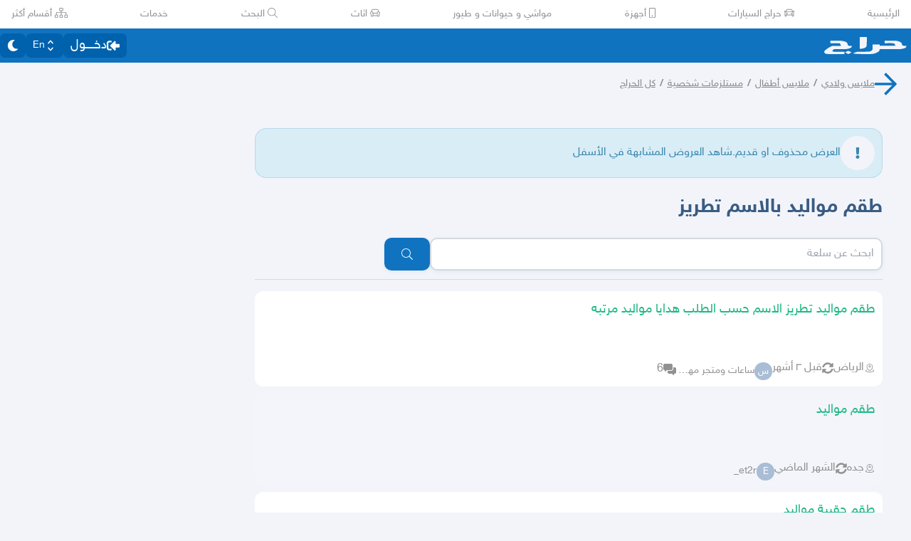

--- FILE ---
content_type: text/css
request_url: https://v8-cdn.haraj.com.sa/ext_v11/assets/index-B_-q5inm.css
body_size: 517
content:
._wrapper_2ogh3_1{margin-left:.25rem;margin-right:.25rem;width:100%}._mobile_search_container_2ogh3_5{position:relative;width:100%;min-width:60px;overflow:clip;border-radius:.438rem;border-style:none;font-size:.875rem;line-height:1.25rem}._mobile_search_container_2ogh3_5:focus{outline:2px solid transparent;outline-offset:2px}._text_input_2ogh3_13{height:2rem;width:100%;border-style:none;--tw-bg-opacity: 1;background-color:rgb(var(--background) / var(--tw-bg-opacity));padding-inline-end:1.5rem;padding-inline-start:.625rem}._text_input_2ogh3_13:focus{outline:2px solid transparent;outline-offset:2px}._text_input_2ogh3_13::-webkit-search-cancel-button{-webkit-appearance:none;-moz-appearance:none;appearance:none}


--- FILE ---
content_type: application/javascript
request_url: https://v8-cdn.haraj.com.sa/ext_v11/assets/faStar-BG79vyJT.js
body_size: 366
content:

!function(){try{var e="undefined"!=typeof window?window:"undefined"!=typeof global?global:"undefined"!=typeof globalThis?globalThis:"undefined"!=typeof self?self:{},n=(new e.Error).stack;n&&(e._sentryDebugIds=e._sentryDebugIds||{},e._sentryDebugIds[n]="e8b5ff91-6f04-5c36-8eed-2d7557858a1c")}catch(e){}}();
var i={},v;function d(){return v||(v=1,function(a){Object.defineProperty(a,"__esModule",{value:!0});var r="fas",e="star",n=576,t=512,f=[],c="f005",u="M259.3 17.8L194 150.2 47.9 171.5c-26.2 3.8-36.7 36.1-17.7 54.6l105.7 103-25 145.5c-4.5 26.3 23.2 46 46.4 33.7L288 439.6l130.7 68.7c23.2 12.2 50.9-7.4 46.4-33.7l-25-145.5 105.7-103c19-18.5 8.5-50.8-17.7-54.6L382 150.2 316.7 17.8c-11.7-23.6-45.6-23.9-57.4 0z";a.definition={prefix:r,iconName:e,icon:[n,t,f,c,u]},a.faStar=a.definition,a.prefix=r,a.iconName=e,a.width=n,a.height=t,a.ligatures=f,a.unicode=c,a.svgPathData=u}(i)),i}var h=d();export{h as f};
//# sourceMappingURL=faStar-BG79vyJT.js.map

//# debugId=e8b5ff91-6f04-5c36-8eed-2d7557858a1c


--- FILE ---
content_type: application/javascript
request_url: https://v8-cdn.haraj.com.sa/ext_v11/assets/root-BYmSmHYK.js
body_size: 5591
content:

!function(){try{var e="undefined"!=typeof window?window:"undefined"!=typeof global?global:"undefined"!=typeof globalThis?globalThis:"undefined"!=typeof self?self:{},n=(new e.Error).stack;n&&(e._sentryDebugIds=e._sentryDebugIds||{},e._sentryDebugIds[n]="af29f083-85b0-506c-ab5b-556205da82ec")}catch(e){}}();
const __vite__mapDeps=(i,m=__vite__mapDeps,d=(m.f||(m.f=["assets/Announcement-B3nvMyaN.js","assets/jsx-runtime-D_zvdyIk.js","assets/index.es-CLgsgJCr.js","assets/index.es-Uu3Ybl7G.js","assets/chunk-PVWAREVJ-D7jj8rsL.js","assets/ScrollableContainer-B-wZ-3iy.js","assets/index-Bdb0Xvgm.js","assets/index-BSnPBWQO.js","assets/ScrollableContainer-Cuw2Sy7M.css","assets/clsx-B-dksMZM.js","assets/Image-ML2FEg77.js","assets/fetcher-EBAMXcOI.js","assets/setCookie-B59AlHsZ.js","assets/asyncReactGA-7RFpIC2b.js","assets/sleep-mAKpSMLY.js","assets/index-UFMqhely.js","assets/debug-build-BzbPds9X.js","assets/useCurrentLocale-C_sFLIHA.js","assets/haraj-icon-sarJyhXj.css","assets/localstorage-keys-DfMXQXV0.js","assets/Announcement-plsdi93t.css","assets/AnnounceFeature-CKxArY88.js","assets/localStorage-Ch3a4cO9.js","assets/noop-BeeKhom3.js","assets/useScopedI18n-DswgoVuZ.js","assets/settings-CH27asi8.js","assets/WithIdleTimer-D1gjKfQB.js","assets/ToasterPortal-BuspKBoc.js","assets/AuthPortal-CFY8qMA5.js","assets/useSearchParams-38EMZhOe.js","assets/useLogout-DaeBaVh6.js","assets/useAccountUser-Bd1T_yJE.js","assets/useAuthStoreHydrated--lsPh5z5.js","assets/Verified-D3ee0TlF.js","assets/types-COOkzKMu.js","assets/useRouter-Bj2CpSDV.js","assets/client-nQlDbleY.js","assets/useChangeLocale-DIjs4Gd_.js","assets/useDir-C9Z9JoxG.js","assets/RenderAuth-DsvZUcTi.js","assets/Card-CjmjEfNt.js","assets/index-C1oYL3Bc.js","assets/Wizard-BS16-RxJ.js","assets/useGetOptTicketId-CLgM2_BN.js","assets/useAccessToken-DFbqIUT8.js","assets/convertArNumber-CUxLjXcx.js"])))=>i.map(i=>d[i]);
import{R as v,r as i,w as S,O,D as T,M as L,G as A,S as D,H as N,j as g}from"./chunk-PVWAREVJ-D7jj8rsL.js";import{j as e}from"./jsx-runtime-D_zvdyIk.js";import{c as p}from"./debug-build-BzbPds9X.js";import{B as x}from"./ScrollableContainer-B-wZ-3iy.js";import{F as P,c as R}from"./index.es-Uu3Ybl7G.js";import"./Image-ML2FEg77.js";import{u as I}from"./useI18n-CGBp1Jqj.js";import"./index-Bdb0Xvgm.js";/* empty css                   */import{f as k}from"./faHome-Xy7oAdYV.js";import{f as M}from"./faExclamationTriangle-CZonFS1N.js";import{_ as c}from"./preload-helper-C-V0GYo_.js";import{c as C,C as j,G as y}from"./settings-CH27asi8.js";import{r as a}from"./index-BSnPBWQO.js";import{S as F}from"./ServerTimestamp-BV_wlRPS.js";import{Q as H}from"./queryClient-d359uDJs.js";import{e as B}from"./asyncReactGA-7RFpIC2b.js";import{c as G,a as q}from"./setCookie-B59AlHsZ.js";import{r as z}from"./reportImpression-Bm6siLuw.js";import{u as V}from"./useFlag-BwuZWicj.js";import{F as $}from"./Flag-CerAkRq7.js";import{d as l}from"./dynamic-C7j_hpOB.js";import{T as W}from"./theme-CVmdFmHB.js";import{i as J,g as Q}from"./isMobile-BSg5v5Bp.js";import{a as U}from"./useCurrentLocale-C_sFLIHA.js";import{u as X}from"./useDir-C9Z9JoxG.js";import{i as K,s as Y}from"./sentrySettings-BDN8Byd6.js";import{d as Z}from"./index-BdOlr9Sh.js";import{b as ee}from"./buildMetadata-x30uDKQ2.js";import{c as _}from"./checkFlag-Ck9Zbnyc.js";import"./sleep-mAKpSMLY.js";import"./readAndWrite-BAbE8Y2u.js";var d={},w;function te(){return w||(w=1,function(t){Object.defineProperty(t,"__esModule",{value:!0});var s="fas",r="repeat",n=512,o=512,m=[],f="f363",h="M512 256c0 88.224-71.775 160-160 160H170.067l34.512 32.419c9.875 9.276 10.119 24.883.539 34.464l-10.775 10.775c-9.373 9.372-24.568 9.372-33.941 0l-92.686-92.686c-9.373-9.373-9.373-24.568 0-33.941l92.686-92.686c9.373-9.373 24.568-9.373 33.941 0l10.775 10.775c9.581 9.581 9.337 25.187-.539 34.464L170.067 352H352c52.935 0 96-43.065 96-96 0-13.958-2.996-27.228-8.376-39.204-4.061-9.039-2.284-19.626 4.723-26.633l12.183-12.183c11.499-11.499 30.965-8.526 38.312 5.982C505.814 205.624 512 230.103 512 256zM72.376 295.204C66.996 283.228 64 269.958 64 256c0-52.935 43.065-96 96-96h181.933l-34.512 32.419c-9.875 9.276-10.119 24.883-.539 34.464l10.775 10.775c9.373 9.372 24.568 9.372 33.941 0l92.686-92.686c9.373-9.373 9.373-24.568 0-33.941l-92.686-92.686c-9.373-9.373-24.568-9.373-33.941 0L306.882 29.12c-9.581 9.581-9.337 25.187.539 34.464L341.933 96H160C71.775 96 0 167.776 0 256c0 25.897 6.186 50.376 17.157 72.039 7.347 14.508 26.813 17.481 38.312 5.982l12.183-12.183c7.008-7.008 8.786-17.595 4.724-26.634z";t.definition={prefix:s,iconName:r,icon:[n,o,m,f,h]},t.faRepeat=t.definition,t.prefix=s,t.iconName=r,t.width=n,t.height=o,t.ligatures=m,t.unicode=f,t.svgPathData=h}(d)),d}var se=te();const re=()=>{typeof window<"u"&&window.location.reload()};function b({error:t}){var r,n;const s=I();return v.useEffect(()=>{t&&p(t)},[t]),e.jsxs("div",{className:"mx-auto flex h-[100dvh] max-w-7xl flex-col justify-center px-5",children:[e.jsxs("div",{className:"pb-8 text-center",children:[e.jsx("div",{className:"mb-4 flex justify-center",children:e.jsx("div",{className:"rounded-full bg-red-100 p-4",children:e.jsx(P,{icon:M.faExclamationTriangle,className:"h-8 w-8 text-red-600"})})}),e.jsx("h1",{className:"mb-2 text-2xl font-black text-gray-900 md:text-3xl",children:s("errHappened")}),e.jsx("p",{className:"mx-auto mb-6 max-w-md text-gray-600",children:s("sorryForInconvenienceFixing")}),e.jsxs("div",{className:"flex justify-center gap-3",children:[e.jsx(x,{className:"btn",type:"primary",onClick:re,icon:se.faRepeat,children:s("tryAgain")}),e.jsx(x,{type:"secondary",icon:k.faHome,children:e.jsx("a",{href:"/",children:s("main")})})]})]}),(((r=t==null?void 0:t.message)==null?void 0:r.includes("Network"))||((n=t==null?void 0:t.message)==null?void 0:n.includes("Failed to fetch")))&&e.jsxs("div",{dir:"ltr",className:"max-h-[40dvh] overflow-auto rounded-lg border bg-gray-50 p-4",children:[e.jsx("div",{className:"mb-2 text-sm font-semibold text-red-600",children:"Error Details:"}),e.jsx("div",{className:"mb-2 text-sm text-gray-700",children:t==null?void 0:t.toString()}),(t==null?void 0:t.stack)&&e.jsx("div",{className:"font-mono text-xs text-gray-500",children:t.stack.split(`
`).map((o,m)=>e.jsx("div",{className:"whitespace-pre-wrap",children:o},m))})]})]})}function ne(){return a.preconnect("https://polyfill.haraj.com.sa",{crossOrigin:"anonymous"}),a.preconnect("https://graphql.haraj.com.sa",{crossOrigin:"anonymous"}),a.preconnect("https://v8-cdn.haraj.com.sa",{crossOrigin:"anonymous"}),a.preconnect("https://thumbcdn.haraj.com.sa",{crossOrigin:"anonymous"}),a.preconnect(C,{crossOrigin:"anonymous"}),a.preload("https://v8-cdn.haraj.com.sa/fonts/sky.ttf",{as:"font",crossOrigin:"anonymous"}),a.preload("https://v8-cdn.haraj.com.sa/fonts/sky-bold.ttf",{as:"font",crossOrigin:"anonymous"}),a.preload("https://polyfill.haraj.com.sa/v3/polyfill.min.js?features=URLSearchParams,Object.entries,String.prototype.replaceAll,Object.fromEntries,Array.prototype.entries,String.prototype.at,IntersectionObserver,ResizeObserver,Array.prototype.at",{as:"script",crossOrigin:"anonymous"}),a.preconnect(j,{crossOrigin:"anonymous"}),a.preload(`${j}/scripts/setTheme.js`,{as:"script",crossOrigin:"anonymous"}),null}var ae=function(){return null};function oe({children:t}){const[s]=i.useState(()=>new H({defaultOptions:{queries:{refetchOnWindowFocus:!1,staleTime:3e5}}}));return e.jsx(B,{client:s,children:e.jsxs(e.Fragment,{children:[t,e.jsx(ae,{initialIsOpen:!1})]})})}const u="https://schema.org";function ie(){return{"@context":u,"@type":"Organization",logo:"https://v8-cdn.haraj.com.sa/logos/haraj-logo-markup-icon.png",url:"https://haraj.com.sa"}}function ce(){return{"@context":u,"@type":"SoftwareApplication",name:"Haraj",applicationCategory:"ShoppingApplication",operatingSystem:"ANDROID, IOS"}}function le(){return{"@context":u,"@type":"WebSite",url:"https://haraj.com.sa",potentialAction:[{"@type":"SearchAction",target:{"@type":"EntryPoint",urlTemplate:"https://haraj.com.sa/search/{search_term_string}"},"query-input":"required name=search_term_string"}]}}const E=v.memo(()=>{const t=i.useMemo(()=>le(),[]),s=i.useMemo(()=>ie(),[]),r=i.useMemo(()=>ce(),[]);return e.jsxs(e.Fragment,{children:[e.jsx("script",{type:"application/ld+json",dangerouslySetInnerHTML:{__html:JSON.stringify(t)},id:"json-ld-website"}),e.jsx("script",{type:"application/ld+json",dangerouslySetInnerHTML:{__html:JSON.stringify(s)},id:"json-ld-organization"}),e.jsx("script",{type:"application/ld+json",dangerouslySetInnerHTML:{__html:JSON.stringify(r)},id:"json-ld-software-application"})]})});E.displayName="MainPageLD";class me extends i.Component{constructor(s){super(s),this.state={hasError:!1}}static getDerivedStateFromError(s){return{hasError:!0,error:s}}componentDidCatch(s,r){p(s,{extra:{componentStack:r.componentStack,errorBoundary:"GlobalErrorBoundary"},tags:{errorBoundary:"global"}}),this.setState({hasError:!0,error:s})}render(){const{children:s,fallback:r}=this.props,{hasError:n,error:o}=this.state;return n?r||e.jsx(b,{error:o}):s}}function de(){return e.jsx("script",{src:"https://polyfill.haraj.com.sa/v3/polyfill.min.js?features=URLSearchParams,Object.entries,String.prototype.replaceAll,Object.fromEntries,Array.prototype.entries,String.prototype.at,IntersectionObserver,ResizeObserver,Array.prototype.at",id:"polyfill",crossOrigin:"anonymous",defer:!0})}const pe=async()=>await new Promise((t,s)=>{if(G){const r=window.indexedDB.open("impressions",1);r.addEventListener("error",()=>{s(new Error("error"))}),r.onsuccess=()=>{window.db=r.result,z(),t(r.result)},r.onupgradeneeded=()=>{r.result.createObjectStore("impressions",{keyPath:"id"})}}else t(null)}),ue=()=>{const t=V("dev");return i.useEffect(()=>{t&&pe()},[]),null},fe=l(()=>c(()=>import("./Announcement-B3nvMyaN.js"),__vite__mapDeps([0,1,2,3,4,5,6,7,8,9,10,11,12,13,14,15,16,17,18,19,20])),{ssr:!1}),he=l(()=>c(()=>import("./AnnounceFeature-CKxArY88.js"),__vite__mapDeps([21,1,15,4,9,22,12,23,5,3,6,7,8,10,24,25,17,18])).then(t=>t.AnnounceFeature),{ssr:!1});function ge(){return e.jsxs(e.Fragment,{children:[e.jsx(fe,{}),e.jsx($,{env:"stage",children:e.jsx(he,{})})]})}const xe=l(()=>c(()=>import("./WithIdleTimer-D1gjKfQB.js"),__vite__mapDeps([26,11,12,13,4,1,14,15,16,10,5,3,6,7,8,17,18])).then(t=>t.IdleTimerWithGlobalIdleState),{ssr:!1}),je=l(()=>c(()=>import("./ToasterPortal-BuspKBoc.js").then(t=>t.T),__vite__mapDeps([27,4])).then(t=>t.ToasterPortal),{ssr:!1}),ye=l(()=>c(()=>import("./AuthPortal-CFY8qMA5.js"),__vite__mapDeps([28,1,11,12,13,4,14,15,16,10,5,3,6,7,8,17,18,29,30,31,32,33,34,2,35,23,36,37,38,24,25,39,40,41,42,43,44,45])).then(t=>t.AuthPortals),{ssr:!1});function we({children:t,serverTimestamp:s,theme:r}){return ue(),e.jsxs(me,{children:[e.jsx(de,{}),e.jsxs(oe,{children:[e.jsx(ye,{}),e.jsx(E,{}),e.jsx(ne,{}),e.jsx(je,{}),e.jsx(xe,{}),e.jsx(ge,{}),e.jsx(F.Provider,{value:s,children:e.jsx(W,{theme:r,children:t})})]})]})}const ve=Y[Z];function _e(){i.useLayoutEffect(()=>{K(ve)},[])}const be=_("stage");function Ee(){return be?null:e.jsxs(e.Fragment,{children:[e.jsx("script",{id:"ga-tag",src:`https://www.googletagmanager.com/gtag/js?id=${y}`,type:"text/javascript",async:!0}),e.jsx("script",{id:"init-ga",type:"text/javascript",dangerouslySetInnerHTML:{__html:`window.dataLayer = window.dataLayer || [];
          window.gtag = function () {
            dataLayer.push(arguments);
          };
          window.gtag('js', new Date());
          window.gtag('config', '${y}', {
            'appName': 'harajV10Vite',
            'appVersion': '${ee}'
          });`}})]})}const Se=_("stage");function Oe(){return Se?e.jsxs(e.Fragment,{children:[e.jsx("script",{id:"gtm-init",defer:!0,dangerouslySetInnerHTML:{__html:`
            window.dataLayer = window.dataLayer || [];
          `}}),e.jsx("script",{id:"gtm-script",defer:!0,dangerouslySetInnerHTML:{__html:`
            (function(w,d,s,l,i){w[l]=w[l]||[];w[l].push({'gtm.start':
            new Date().getTime(),event:'gtm.js'});var f=d.getElementsByTagName(s)[0],
            j=d.createElement(s),dl=l!='dataLayer'?'&l='+l:'';j.async=true;j.src=
            'https://www.googletagmanager.com/gtm.js?id='+i+dl;f.parentNode.insertBefore(j,f);
            })(window,document,'script','dataLayer','GTM-PT22KX9');
          `}}),e.jsx("noscript",{children:e.jsx("iframe",{src:"https://www.googletagmanager.com/ns.html?id=GTM-PT22KX9",height:"0",width:"0",style:{display:"none",visibility:"hidden"}})})]}):null}R.autoAddCss=!1;function Te(t){return t==="light"||t==="dark"?t:"light"}function ot(){const t=Te(q.get("theme")||"light"),s=Q(),r=J(s),n=Date.now();return{theme:t,isMobile:r,device:r?"mobile":"desktop",serverTimestamp:n}}function it(t){const{children:s}=t,r=X(),n=U();return _e(),e.jsxs("html",{lang:n,dir:r,suppressHydrationWarning:!0,children:[e.jsxs("head",{children:[e.jsx("meta",{charSet:"utf8"}),e.jsx("meta",{name:"viewport",content:"width=device-width, initial-scale=1.0 , maximum-scale=1.0, user-scalable=no"}),e.jsx(L,{}),e.jsx(A,{}),e.jsx("script",{dangerouslySetInnerHTML:{__html:`
window.addEventListener('DOMContentLoaded', function () {
  // Helper to get cookie value by name
  function getCookie(name) {
    const value = \`; \${document.cookie}\`
    const parts = value.split(\`; \${name}=\`)
    if (parts.length === 2) return parts.pop().split(';').shift()
    return null
  }

  // Read theme from cookie
  var theme = getCookie('theme')
  if (theme !== 'dark' && theme !== 'light') {
    theme = 'light'
  }

  // Set html class
  document.documentElement.className = theme
})`}})]}),e.jsxs("body",{className:"custom-scroll bg-background text-text-regular max-w-[100dvw] !overflow-x-hidden font-medium",children:[e.jsx(Oe,{}),e.jsx(Ee,{}),s,e.jsx(D,{}),e.jsx(N,{})]})]})}const ct=S(function(s){return e.jsx(we,{serverTimestamp:s.loaderData.serverTimestamp,theme:s.loaderData.theme,children:e.jsx(O,{context:s.loaderData})})}),lt=T(function({error:s}){const r=i.useRef(!1);i.useEffect(()=>{if(r.current)return;r.current=!0;let o="An unexpected error occurred.";g(s)?(s.status,o=s.status===404?"The requested page could not be found.":s.statusText||o):s&&s instanceof Error&&p(s)},[s]);const n=s instanceof Error?s:g(s)?new Error(`${s.status}: ${s.statusText}`):new Error(String(s));return e.jsx("main",{className:"container mx-auto p-4 pt-16",dir:"ltr",children:e.jsx(b,{error:n})})});export{lt as ErrorBoundary,it as Layout,ot as clientLoader,ct as default};
//# sourceMappingURL=root-BYmSmHYK.js.map

//# debugId=af29f083-85b0-506c-ab5b-556205da82ec


--- FILE ---
content_type: application/javascript
request_url: https://v8-cdn.haraj.com.sa/ext_v11/assets/LoadingSpinner-eRAvMs7S.js
body_size: 442
content:

!function(){try{var e="undefined"!=typeof window?window:"undefined"!=typeof global?global:"undefined"!=typeof globalThis?globalThis:"undefined"!=typeof self?self:{},n=(new e.Error).stack;n&&(e._sentryDebugIds=e._sentryDebugIds||{},e._sentryDebugIds[n]="613d2ec6-8b6b-5f97-a23c-ba5c1e791033")}catch(e){}}();
import{j as r}from"./jsx-runtime-D_zvdyIk.js";import{F as e}from"./index.es-Uu3Ybl7G.js";import{f as s}from"./faSpinner-Ce_V4xwD.js";const x=({size:n="3x",isLoading:o=!0,style:t,className:i,title:p})=>o?r.jsx("div",{style:t,className:i,children:r.jsx(e,{icon:s.faSpinner,size:n,spin:!0})}):null;export{x as L};
//# sourceMappingURL=LoadingSpinner-eRAvMs7S.js.map

//# debugId=613d2ec6-8b6b-5f97-a23c-ba5c1e791033


--- FILE ---
content_type: application/javascript
request_url: https://v8-cdn.haraj.com.sa/ext_v11/assets/useTranslate-B0ae_00W.js
body_size: 1071
content:

!function(){try{var e="undefined"!=typeof window?window:"undefined"!=typeof global?global:"undefined"!=typeof globalThis?globalThis:"undefined"!=typeof self?self:{},n=(new e.Error).stack;n&&(e._sentryDebugIds=e._sentryDebugIds||{},e._sentryDebugIds[n]="aeec4b64-6817-5254-bd36-241e38c806b7")}catch(e){}}();
import"./chunk-PVWAREVJ-D7jj8rsL.js";import"./Image-ML2FEg77.js";import{u as d}from"./useScopedI18n-DswgoVuZ.js";var f={},v;function s(){return v||(v=1,function(a){Object.defineProperty(a,"__esModule",{value:!0});var i="fas",e="share-alt",r=448,t=512,n=[],c="f1e0",h="M352 320c-22.608 0-43.387 7.819-59.79 20.895l-102.486-64.054a96.551 96.551 0 0 0 0-41.683l102.486-64.054C308.613 184.181 329.392 192 352 192c53.019 0 96-42.981 96-96S405.019 0 352 0s-96 42.981-96 96c0 7.158.79 14.13 2.276 20.841L155.79 180.895C139.387 167.819 118.608 160 96 160c-53.019 0-96 42.981-96 96s42.981 96 96 96c22.608 0 43.387-7.819 59.79-20.895l102.486 64.054A96.301 96.301 0 0 0 256 416c0 53.019 42.981 96 96 96s96-42.981 96-96-42.981-96-96-96z";a.definition={prefix:i,iconName:e,icon:[r,t,n,c,h]},a.faShareAlt=a.definition,a.prefix=i,a.iconName=e,a.width=r,a.height=t,a.ligatures=n,a.unicode=c,a.svgPathData=h}(f)),f}var S=s(),u={},l;function o(){return l||(l=1,function(a){Object.defineProperty(a,"__esModule",{value:!0});var i="fab",e="whatsapp",r=448,t=512,n=[],c="f232",h="M380.9 97.1C339 55.1 283.2 32 223.9 32c-122.4 0-222 99.6-222 222 0 39.1 10.2 77.3 29.6 111L0 480l117.7-30.9c32.4 17.7 68.9 27 106.1 27h.1c122.3 0 224.1-99.6 224.1-222 0-59.3-25.2-115-67.1-157zm-157 341.6c-33.2 0-65.7-8.9-94-25.7l-6.7-4-69.8 18.3L72 359.2l-4.4-7c-18.5-29.4-28.2-63.3-28.2-98.2 0-101.7 82.8-184.5 184.6-184.5 49.3 0 95.6 19.2 130.4 54.1 34.8 34.9 56.2 81.2 56.1 130.5 0 101.8-84.9 184.6-186.6 184.6zm101.2-138.2c-5.5-2.8-32.8-16.2-37.9-18-5.1-1.9-8.8-2.8-12.5 2.8-3.7 5.6-14.3 18-17.6 21.8-3.2 3.7-6.5 4.2-12 1.4-32.6-16.3-54-29.1-75.5-66-5.7-9.8 5.7-9.1 16.3-30.3 1.8-3.7.9-6.9-.5-9.7-1.4-2.8-12.5-30.1-17.1-41.2-4.5-10.8-9.1-9.3-12.5-9.5-3.2-.2-6.9-.2-10.6-.2-3.7 0-9.7 1.4-14.8 6.9-5.1 5.6-19.4 19-19.4 46.3 0 27.3 19.9 53.7 22.6 57.4 2.8 3.7 39.1 59.7 94.8 83.8 35.2 15.2 49 16.5 66.6 13.9 10.7-1.6 32.8-13.4 37.4-26.4 4.6-13 4.6-24.1 3.2-26.4-1.3-2.5-5-3.9-10.5-6.6z";a.definition={prefix:i,iconName:e,icon:[r,t,n,c,h]},a.faWhatsapp=a.definition,a.prefix=i,a.iconName=e,a.width=r,a.height=t,a.ligatures=n,a.unicode=c,a.svgPathData=h}(u)),u}var A=o();const N=()=>d("post_details");export{A as a,S as f,N as u};
//# sourceMappingURL=useTranslate-B0ae_00W.js.map

//# debugId=aeec4b64-6817-5254-bd36-241e38c806b7


--- FILE ---
content_type: application/javascript
request_url: https://v8-cdn.haraj.com.sa/ext_v11/assets/DefaultLayout-ChSsnjCo.js
body_size: 18927
content:

!function(){try{var e="undefined"!=typeof window?window:"undefined"!=typeof global?global:"undefined"!=typeof globalThis?globalThis:"undefined"!=typeof self?self:{},n=(new e.Error).stack;n&&(e._sentryDebugIds=e._sentryDebugIds||{},e._sentryDebugIds[n]="f2b92598-5710-57a5-a20d-0b1c735dcc59")}catch(e){}}();
const __vite__mapDeps=(i,m=__vite__mapDeps,d=(m.f||(m.f=["assets/index-DwlkSIOF.js","assets/jsx-runtime-D_zvdyIk.js","assets/clsx-B-dksMZM.js","assets/chunk-PVWAREVJ-D7jj8rsL.js","assets/VideoFeedStore-C_EpQKy4.js","assets/index-UFMqhely.js","assets/index.es-Uu3Ybl7G.js","assets/index.es-CLgsgJCr.js","assets/fetcher-EBAMXcOI.js","assets/setCookie-B59AlHsZ.js","assets/asyncReactGA-7RFpIC2b.js","assets/sleep-mAKpSMLY.js","assets/debug-build-BzbPds9X.js","assets/Image-ML2FEg77.js","assets/ScrollableContainer-B-wZ-3iy.js","assets/index-Bdb0Xvgm.js","assets/index-BSnPBWQO.js","assets/ScrollableContainer-Cuw2Sy7M.css","assets/useCurrentLocale-C_sFLIHA.js","assets/haraj-icon-sarJyhXj.css","assets/ToasterPortal-BuspKBoc.js","assets/throttle-CAkfBA7y.js","assets/debounce-BFiV9Yn9.js","assets/isObjectLike-Cn6IpFEW.js","assets/toNumber-BmaOwhtm.js","assets/isSymbol-DSsnppPf.js","assets/useScopedI18n-DswgoVuZ.js","assets/settings-CH27asi8.js","assets/faCommentAlt-B6grTnoP.js","assets/faPlay-DI4ScreE.js","assets/link-B5UJyHOn.js","assets/noop-BeeKhom3.js","assets/faHeart-CuHz-t6I.js","assets/index-O5XCSdGm.js","assets/useIsClient-tDL9FRqz.js","assets/fetchAsync-x0HdfLzj.js","assets/buildMetadata-x30uDKQ2.js","assets/useAccessToken-DFbqIUT8.js","assets/CommentBody-VUEfm7Yu.js","assets/useRouter-Bj2CpSDV.js","assets/useDir-C9Z9JoxG.js","assets/index-C1oYL3Bc.js","assets/UserAvatar-DipqdTfQ.js","assets/getBrowser-CG-EcSI8.js","assets/useAccountUser-Bd1T_yJE.js","assets/useAuthStoreHydrated--lsPh5z5.js","assets/sendFetchRequest-Bs0Eo1YZ.js","assets/faSpinner-DksJu5ox.js","assets/useCommentParent-BIpdlDTR.js","assets/useFetchPostDetails-DuBPMpj6.js","assets/PostDetailsContext-CT4xk1Jo.js","assets/useStreamComments-Ctrovu4V.js","assets/create-endpoint-aUyYxwch.js","assets/useParams-DcJ8WVdN.js","assets/useTranslate-B0ae_00W.js","assets/index.es-B0-_QanD.js","assets/index.es-CqqIifHd.js","assets/faSpinner-Ce_V4xwD.js","assets/index.esm-CKuL87qD.js","assets/index-CrtrJccL.js","assets/useCheckOwner-BLU6t0kN.js","assets/usePostLikeInfo-Ci5-DbJr.js","assets/faExclamationTriangle-CZonFS1N.js","assets/faVideoSlash-CpbCwQ_G.js","assets/Footer-B84U1Kno.js","assets/pleaseScrollTop-Cw8mSZim.js","assets/faBan-CPsu1eFH.js","assets/faUserShield-DvK8EDRD.js","assets/faStar-BG79vyJT.js","assets/faIdCard-W2Cz3m36.js","assets/faEnvelope-B5u4avdI.js","assets/trackCommission-Cf3ZdGYk.js","assets/faRouteInterstate-BPlOev8z.js","assets/useI18n-CGBp1Jqj.js","assets/useCheckLogin-Y7oLmhQB.js","assets/SignoutModal-CsYLHLyl.js","assets/faBell-4V_7SVRx.js","assets/faUser-jToRn2v5.js","assets/index-Bo_-1F7V.js","assets/checkFlag-Ck9Zbnyc.js","assets/index-BdOlr9Sh.js","assets/faCog-BRmgke0j.js","assets/index-CMMXCY0a.js","assets/preload-helper-C-V0GYo_.js","assets/faSearch-h0GzD7YM.js","assets/faArrowRight-CMBXyHb-.js","assets/faEllipsisV-CmfoOYyK.js","assets/faTimes-C8yLr2IF.js","assets/faArrowRight-CzFlP2QZ.js","assets/useChangeLocale-DIjs4Gd_.js","assets/safeDecodeURIComponent-BlM3vsbI.js","assets/useIsHandlerView-CsOp3q8i.js","assets/SearchBarContext-DXgZFgce.js","assets/localstorage-keys-DfMXQXV0.js","assets/useUrlState-Bv5PidzD.js","assets/useSearchParams-38EMZhOe.js","assets/urlState-BSnSFGZj.js","assets/parseCookie-CQ4UUut8.js","assets/types-COOkzKMu.js","assets/useDebounce-DnYgQ_h9.js","assets/dynamic-C7j_hpOB.js","assets/index-B_-q5inm.css","assets/faSun-DstG-qIn.js","assets/theme-CVmdFmHB.js","assets/useLogout-DaeBaVh6.js","assets/RealEstateOperatedBy-CvcBePeY.js","assets/faHome-Xy7oAdYV.js","assets/trackPosting-DFo-urqX.js","assets/TopWhiteHeader-CzRupMvy.js","assets/faSun-BSCbe-bm.js","assets/faLoveseat-CzBv7OH0.js","assets/trackTagView-m5RcdG9Q.js","assets/faLink-BBMQNYfW.js","assets/DropDownActionButton-CUNtQy7l.js","assets/menu-BpMkuV4C.js","assets/use-resolve-button-type-ZZPExwkV.js","assets/use-text-value-D4qjoFW2.js","assets/portal-BcTcRsYf.js","assets/use-tree-walker-dLoTFkBy.js","assets/CopyToClipboard-oxPUgner.js","assets/client-nQlDbleY.js","assets/index-BWhqpTHn.js","assets/index.es-CizKBdce.js","assets/index-FV-6Kn8T.css"])))=>i.map(i=>d[i]);
import{j as t}from"./jsx-runtime-D_zvdyIk.js";import{H as Pe}from"./Footer-B84U1Kno.js";import{r as u,R as Ee}from"./chunk-PVWAREVJ-D7jj8rsL.js";import{P as Ae,y as Me,Q as Re,v as Fe,a as Le}from"./index.es-CLgsgJCr.js";import{f as Ve}from"./faHome-Xy7oAdYV.js";import{F as j}from"./index.es-Uu3Ybl7G.js";import{u as A,a as J}from"./useCurrentLocale-C_sFLIHA.js";import{L as P}from"./link-B5UJyHOn.js";import{c as h}from"./clsx-B-dksMZM.js";import{u as De}from"./faUser-jToRn2v5.js";import{t as $e}from"./trackPosting-DFo-urqX.js";import{u as He}from"./SignoutModal-CsYLHLyl.js";import{u as K}from"./useIsClient-tDL9FRqz.js";import{u as ze}from"./useIsHandlerView-CsOp3q8i.js";import{c as Ue,d as Be,bq as Oe,br as We,av as qe,N as Qe}from"./fetcher-EBAMXcOI.js";import{u as Ge,T as Ye,M as Xe}from"./TopWhiteHeader-CzRupMvy.js";import{s as ue}from"./safeDecodeURIComponent-BlM3vsbI.js";import{c as Je,b as k,d as Ke,u as I,t as te}from"./index-O5XCSdGm.js";import{M as Ze}from"./index-CMMXCY0a.js";import{S as de}from"./SearchBarContext-DXgZFgce.js";import{_ as et}from"./preload-helper-C-V0GYo_.js";import{d as tt}from"./dynamic-C7j_hpOB.js";import{l as st,A as rt}from"./ScrollableContainer-B-wZ-3iy.js";import{c as z,H as nt}from"./index-Bdb0Xvgm.js";/* empty css                   */import"./debug-build-BzbPds9X.js";import"./setCookie-B59AlHsZ.js";import{I as D}from"./Image-ML2FEg77.js";import{u as $}from"./useAccessToken-DFbqIUT8.js";import{C as ot,M as it}from"./CommentBody-VUEfm7Yu.js";import{f as fe}from"./faCommentAlt-B6grTnoP.js";import{f as at}from"./faHeart-CuHz-t6I.js";import{t as ct}from"./throttle-CAkfBA7y.js";import{m as O,h as lt}from"./settings-CH27asi8.js";import{V as U}from"./ToasterPortal-BuspKBoc.js";import{f as ut,a as dt}from"./faLink-BBMQNYfW.js";import{u as Z,a as ft,f as me}from"./useTranslate-B0ae_00W.js";import{D as mt}from"./DropDownActionButton-CUNtQy7l.js";import{C as ht}from"./CopyToClipboard-oxPUgner.js";import{i as xt}from"./client-nQlDbleY.js";import{u as he}from"./index-BWhqpTHn.js";import{u as xe}from"./useDir-C9Z9JoxG.js";import{d as pt}from"./index.es-B0-_QanD.js";import{e as gt}from"./index.es-CqqIifHd.js";import{f as vt}from"./faSpinner-Ce_V4xwD.js";import{u as yt}from"./index.esm-CKuL87qD.js";import{b as wt}from"./index-CrtrJccL.js";import{b as bt,a as jt}from"./useCommentParent-BIpdlDTR.js";import{u as R}from"./useScopedI18n-DswgoVuZ.js";import{u as St}from"./useCheckOwner-BLU6t0kN.js";import{u as _t}from"./usePostLikeInfo-Ci5-DbJr.js";import{f as kt,a as Nt}from"./faPlay-DI4ScreE.js";import{b as It}from"./index.es-CizKBdce.js";import{P as Ct}from"./PostDetailsContext-CT4xk1Jo.js";const{useScopedI18n:Tt}=xt;function Pt({title:e,href:s,onLinkClick:r,trailing:n}){const i=Tt("stories");return t.jsxs("div",{className:z("mx-auto w-full","px-5 py-3 pe-14","relative","pointer-events-auto","rounded-md bg-black/25 text-white"),dir:"rtl",children:[t.jsxs(P,{href:s,onClick:()=>{r()},children:[t.jsx("h2",{className:"line-clamp-2 overflow-hidden",children:e}),t.jsx("span",{className:"text-sm text-text-title",children:i("readMore")})]}),n&&t.jsx("div",{className:z("absolute bottom-5 end-5","flex h-8 w-8 items-center justify-center","rounded-[6px] transition-colors duration-300 ease-in-out",n.containerClassName),children:n.trailingComponent})]})}function Et(){return t.jsxs("div",{className:z("mx-auto w-full","px-5 py-3 pe-14","relative","pointer-events-auto","rounded-md bg-black/25 text-white"),dir:"rtl","aria-busy":"true","aria-label":"Loading",children:[t.jsxs("div",{className:"space-y-2",children:[t.jsx("div",{className:"mb-1 h-5 w-2/3 animate-pulse rounded bg-white/20"}),t.jsx("div",{className:"h-5 w-1/3 animate-pulse rounded bg-white/10"}),t.jsx("div",{className:"mt-2 h-4 w-20 animate-pulse rounded bg-white/20"})]}),t.jsx("div",{className:z("absolute bottom-5 end-5","flex h-8 w-8 items-center justify-center","rounded-[6px]"),children:t.jsx("div",{className:"h-6 w-6 animate-pulse rounded bg-white/20"})})]})}const V={Home({className:e}){return t.jsx(j,{icon:Ve.faHome,size:"2x"})},All({className:e}){return t.jsxs("svg",{xmlns:"http://www.w3.org/2000/svg",width:"22",height:"22",viewBox:"0 0 26.04 26.04",children:[t.jsx("rect",{width:"12",height:"11",rx:"2",fill:"currentColor"}),t.jsx("rect",{width:"12",height:"12",rx:"2",transform:"translate(0 12)",fill:"currentColor"}),t.jsx("rect",{width:"11",height:"11",rx:"2",transform:"translate(13)",fill:"currentColor"}),t.jsxs("g",{transform:"translate(13 12)",stroke:"currentColor",strokeWidth:"1.5px",style:{fill:"#f4f3f8"},children:[t.jsx("ellipse",{cx:"6",cy:"6.5",rx:"6",ry:"6.5",style:{stroke:"none"}}),t.jsx("ellipse",{cx:"6",cy:"6.5",rx:"5.25",ry:"5.75",style:{fill:"none"}})]}),t.jsx("path",{"data-name":"Line 29",transform:"translate(23 22)",stroke:"currentColor",strokeWidth:"1.5px",style:{strokeLinecap:"round",fill:"none"},d:"m0 0 2 3"})]})},Post(){return t.jsx(j,{icon:Ae,size:"1x"})},Notification({className:e}){return t.jsx("svg",{xmlns:"http://www.w3.org/2000/svg",width:"20.876",height:"22",viewBox:"0 0 20.876 25.051",children:t.jsxs("g",{"data-name":"Group 683",children:[t.jsx("path",{"data-name":"Path 399",d:"M22.228 17.654a6.991 6.991 0 0 1-2.483-5.35v-2.91a7.313 7.313 0 0 0-6.263-7.223V1.044a1.044 1.044 0 1 0-2.088 0v1.127a7.312 7.312 0 0 0-6.263 7.223V12.3a7 7 0 0 1-2.493 5.358 1.826 1.826 0 0 0 1.188 3.214H21.05a1.827 1.827 0 0 0 1.178-3.222z",transform:"translate(-2)",fill:"currentColor"}),t.jsx("path",{"data-name":"Path 400",d:"M12.161 24.131A3.921 3.921 0 0 0 16 21H8.326a3.921 3.921 0 0 0 3.835 3.131z",transform:"translate(-1.723 .92)",fill:"currentColor"})]})})},Messages({className:e}){return t.jsxs("svg",{xmlns:"http://www.w3.org/2000/svg",width:"22",height:"20",viewBox:"0 0 28.049 21.008",children:[t.jsx("path",{"data-name":"Path 404",d:"M16.369 179.2a4.219 4.219 0 0 1-4.688 0L.187 171.534a5.192 5.192 0 0 1-.187-.132v12.556a2.581 2.581 0 0 0 2.582 2.582h22.885a2.581 2.581 0 0 0 2.582-2.582V171.4c-.061.046-.123.09-.187.133z",transform:"translate(0 -165.533)",fill:"currentColor"}),t.jsx("path",{"data-name":"Path 405",d:"m1.1 68.9 11.494 7.663a2.576 2.576 0 0 0 2.865 0L26.951 68.9a2.461 2.461 0 0 0 1.1-2.053 2.584 2.584 0 0 0-2.581-2.581H2.581A2.585 2.585 0 0 0 0 66.849 2.46 2.46 0 0 0 1.1 68.9z",transform:"translate(0 -64.266)",fill:"currentColor"})]})}},At={"/users/search":"userSearch","/users":"store","/note.php":"notes","/11":"postPage","/tags":"tagPage","/pic":"tagPicPage","/city":"cityPage","/search":"searchPage","/scope":"scopePage","/commission.php":"commissionPage","/payment/membership":"membershipPayment","/payment":"commissionPayment"},Mt=Be(At,"homePage"),Rt=Ue("mobile_footer",{beforeSend({name:e,params:s}){const r=window.location.pathname,{source:n,notFound:i}=Mt(r),o={...s};return i?(o.source="other",o.sourceUrl=n):o.source=n,o}}),Ft=e=>e.includes("/stream/")&&!e.includes("/streams"),Lt=e=>Ft(e)||e.includes("/design"),pe=()=>{const e=A(),s=Ge();return{isFullscreen:s||Lt(e),isMobileWebview:s}},se=[{id:"home",Icon:V.Home,href:"/",label:{ar:"الرئيسية",en:"Home"}},{id:"all_sections",Icon:V.All,href:"/all-sections",label:{ar:"كل الأقسام",en:"All"}},{id:"new_post",Icon:V.Post,href:"/post",label:{ar:"إضافة عرض",en:"Add Post"}},{id:"notes",Icon:V.Notification,href:"/note.php",label:{ar:"الإشعارات",en:"Notifications"}},{id:"msgs",Icon:V.Messages,href:"/chat",label:{ar:"الرسائل",en:"Chat"}}],Vt=()=>{const e=K(),[s,r]=u.useState(!1);return u.useEffect(()=>{if(!e)return;const n=o=>{const a=o.target;["input","textarea"].includes(a.type)&&r(!0)},i=o=>{const a=o.target;["input","textarea"].includes(a.type)&&r(!1)};return window.addEventListener("focusin",n),window.addEventListener("focusout",i),()=>{window.removeEventListener("focusin",n),window.removeEventListener("focusout",i)}},[e]),s};function re({children:e}){return t.jsx("div",{className:"border-background-card absolute -right-2 -top-2 mt-[2px] flex h-5 w-5 items-center justify-center rounded border bg-red-500 pt-[2px] text-[10px] text-red-50 dark:bg-red-700 dark:text-red-100",children:e})}function Dt(){const e=J(),s=A(),r=Vt(),n=De().unreadCount,i=Number(n)>0&&n,o=He(),a=typeof o=="number"&&o>0;if(r)return null;const l={transform:"translate3d(0px, 0px, 0px)",WebkitTransform:"translate3d(0px, 0px, 0px)"};return t.jsxs("footer",{className:"relative z-50 pt-5",children:[t.jsx("div",{className:"h-[99px]"}),t.jsx("div",{className:"border-background bg-background-card fixed bottom-0 flex h-[60px] w-full max-w-screen-md items-center justify-center border-t pb-1 text-center text-xs",style:l,children:se.map(c=>{let d=!1;try{const g=ue(s);d=c.href===g;const p=se.find(y=>y.href===g);c.id==="home"&&!p&&(d=!0)}catch{}const f=c.id==="new_post",m=c.id==="msgs",x=g=>{Rt(g,c.id)},v=c.id==="notes";return f?t.jsx(P,{href:c.href,onClick:()=>{$e("new_ad_initiated")},prefetch:!1,"data-testid":c.id,className:h("from-primary to-primary-darker grid flex-1 justify-center justify-items-center gap-0.5 rounded-lg border bg-gradient-to-r p-1 text-white","dark:text-background-darker dark:border-none dark:from-[#7298c4] dark:to-[#7298c4]",{"driver-new-post":c.id==="new_post"}),style:l,children:t.jsxs("span",{className:"relative",children:[t.jsx(c.Icon,{}),c.label&&t.jsx("div",{className:"text-center",children:c.label[e]})]})},c.id):t.jsxs(P,{href:c.href,className:h("mt-1 grid flex-1 justify-center justify-items-center gap-0.5",d?"text-text-primary dark:text-secondary":"text-[#9EA3AF]"),style:l,onClick:()=>{x(c.id)},prefetch:!1,"data-testid":c.id,children:[t.jsxs("span",{className:"relative",children:[m&&i&&t.jsx(re,{children:n}),v&&a&&t.jsx(re,{children:o}),t.jsx(c.Icon,{})]}),c.label&&t.jsx("div",{className:"text-center",children:c.label[e]})]},c.id)})})]})}function $t(){const e=ze(),{isFullscreen:s}=pe();return e||s?null:t.jsx(Dt,{})}function Ht({children:e,activated:s}){const r=A(),[n,i]=u.useState(!1);return Je({onScrollDown:()=>i(!0),onScrollUp:()=>i(!1),onScrollStart:()=>i(!0),dirDetectionDisabledBefore:175,onReset:()=>i(!1),disabled:!s}),u.useEffect(()=>{s&&i(!1)},[r,s]),t.jsx("div",{className:h("bg-background-card sticky -top-1 z-50","transform",n?"-translate-y-[110%]":"translate-y-0","transition-all duration-300 ease-in-out"),children:e})}const zt=e=>{if(e.includes("/scope/")){const r=e.split("/scope/")[1].split("/")[1];return!/^\d+/.test(r)}return!1},Ut=e=>!!(!e.includes("/search/")&&(e.includes("/tags/")||e.includes("/city/")||e.includes("/pic/")||zt(e)||e.includes("/sellers-list/")))||e==="/en/"||e==="/ar/"||e==="/",Bt=()=>{const e=A();return Ut(e)},Ot=()=>{const{isFullscreen:e}=pe(),s=Bt();return e||s?null:t.jsx(Ht,{activated:!1,children:t.jsx(Ze,{})})},Wt=tt(()=>et(()=>import("./index-DwlkSIOF.js"),__vite__mapDeps([0,1,2,3,4,5,6,7,8,9,10,11,12,13,14,15,16,17,18,19,20,21,22,23,24,25,26,27,28,29,30,31,32,33,34,35,36,37,38,39,40,41,42,43,44,45,46,47,48,49,50,51,52,53,54,55,56,57,58,59,60,61,62,63,64,65,66,67,68,69,70,71,72,73,74,75,76,77,78,79,80,81,82,83,84,85,86,87,88,89,90,91,92,93,94,95,96,97,98,99,100,101,102,103,104,105,106,107,108,109,110,111,112,113,114,115,116,117,118,119,120,121,122,123])),{ssr:!1});function qt(){return t.jsx(t.Fragment,{children:t.jsx(Wt,{})})}function Qt({show:e,children:s}){return t.jsxs(t.Fragment,{children:[t.jsx("meta",{name:"viewport",content:`height=device-height, width=device-width, initial-scale=1.0,
    maximum-scale=1.0, shrink-to-fit=yes,
    user-scalable=no, orientation=portrait, interactive-widget=resizes-content`}),t.jsx("div",{className:h(e?"translate-y-0 opacity-100":"translate-y-full opacity-0","transition-all duration-500 ease-in-out","fixed inset-0 z-[1000] h-full w-full bg-black"),children:s})]})}const Gt=(e,s)=>Array.from({length:e},(r,n)=>({id:n,authorId:n,imagesList:Array.from({length:3},(i,o)=>`https://picsum.photos/seed/${o}/600/940`),authorUsername:`Author ${n}`}));function Yt({story_id:e,active:s}){const r=$(),{workbenchMode:n}=k(),{data:i,isFetching:o,isLoading:a,error:l,isSuccess:c,isError:d}=Ke({token:r,story_id:e??""},{enabled:!!r&&!!e&&s,refetchOnWindowFocus:!1}),f=u.useMemo(()=>{var m;return(m=i==null?void 0:i.story)==null?void 0:m.items},[i==null?void 0:i.story]);return n?{storyList:Gt(4),isFetching:!1,isLoading:!1,error:void 0,isSuccess:!0,isError:!1}:{storyList:f,isFetching:o,isLoading:a,error:l,isSuccess:c,isError:d}}function B({src:e,show:s=!0}){return t.jsxs(t.Fragment,{children:[t.jsx(D,{src:e,alt:"",fill:!0,className:h("absolute z-0 h-full w-full object-cover",s?"opacity-100":"opacity-0","transition-opacity duration-200")}),t.jsx("div",{className:"absolute z-0 h-full w-full backdrop-blur-md"})]})}const ge=u.memo(({mainStory:e,horizontalIndex:s,activateStory:r})=>t.jsxs("div",{id:`story-que-${e.story_id}`,"data-index":0,className:h("bg-background h-full w-full","snap-start snap-always","flex flex-col items-center justify-center","relative"),onClick:()=>r(s),children:[t.jsx(B,{src:e.img}),t.jsxs("div",{className:"z-10 flex flex-col items-center gap-1",children:[t.jsx("div",{className:"relative mb-4 h-32 w-32 overflow-clip rounded-full border-4 border-white object-cover",children:t.jsx(D,{src:e.img,alt:"",fill:!0,className:"object-cover"})}),t.jsx("h1",{className:"text-2xl text-white",children:e.story_id}),t.jsx("h2",{className:"text-lg text-white",children:"Tap To View Story"})]})]}));ge.displayName="StoryInactiveState";const ve=6e3;function Xt({images:e=[],beforeOnNext:s,beforeOnPrev:r,hasVideo:n,panelInView:i}){const o=u.useRef(null),[a,l]=u.useState(0),c=n?1:0,d=u.useMemo(()=>a===0&&n,[a]),f=u.useMemo(()=>(e.length??1)-1+c,[e.length,c]),m=u.useCallback((y,b)=>{let w;y==="next"?w=a>=f?0:a+1:w=a<=0?f:a-1,b==null||b(w),o.current&&clearTimeout(o.current),o.current=setTimeout(()=>{w!==a&&l(w)},10)},[a,f]),x=u.useCallback(()=>{m("next",s)},[m,s]),v=u.useCallback(()=>{m("prev",r)},[m,r]),[g,p]=u.useState(!1);return u.useEffect(()=>{if(!i){p(!1),l(0),o.current&&clearTimeout(o.current);return}if(e.length===1||n&&a===0){p(!1);return}return p(!0),o.current&&clearTimeout(o.current),o.current=setTimeout(()=>{m("next",s)},ve),()=>{o.current&&clearTimeout(o.current),p(!1)}},[s,i,n,e.length,m]),{slideShowIndex:a,currentStoryMaxIndex:f,cyclicSlideshowNext:x,cyclicSlideshowPrev:v,currentlyInVideoSlide:d,slideShowIntervalActive:g}}function Jt(e){const s=$(),{mutate:r,isPending:n,isError:i,data:o,error:a}=Oe();return{likePost:()=>{r({token:s,id:e})},isLoading:n,isError:i,data:o,error:a}}function Kt(e){const s=$(),{mutate:r,isPending:n,isError:i,data:o,error:a}=We();return{unlikePost:()=>{r({token:s,id:e})},isLoading:n,isError:i,data:o,error:a}}function Zt({postId:e,enabled:s}){const r=$(),{data:n,isFetching:i,isSuccess:o,isStale:a}=qe({id:e,token:r},{staleTime:Number.POSITIVE_INFINITY,enabled:s&&!!(e!==void 0&&r)}),{isLike:l=!1,total:c=0}=(n==null?void 0:n.postLikeInfo)||{};return{isLikedByCurrentUser:l,likeCount:c,isFetching:i,isSuccess:o,isStale:a}}const es="_like_inactive_18d6j_1",ts="_like_active_static_18d6j_5",ss="_like_active_18d6j_5",rs="_icon_18d6j_17",H={like_inactive:es,like_active_static:ts,like_active:ss,icon:rs},ns=({mayFetch:e,postId:s,storyId:r})=>{const{likePost:n}=Jt(s),{unlikePost:i}=Kt(s),{isLikedByCurrentUser:o}=Zt({postId:s,enabled:e}),[a,l]=u.useState(o??!1),{trackStoryEvent:c}=I();u.useEffect(()=>{o!==void 0&&l(o)},[o]);const d=u.useCallback(ct(()=>{var m,x;a?((m=navigator==null?void 0:navigator.vibrate)==null||m.call(navigator,5),l(!1),i(),c("story_remove_fav",{post_id:s,story_id:r,type:"recommended"})):((x=navigator==null?void 0:navigator.vibrate)==null||x.call(navigator,20),l(!0),n(),c("story_add_fav",{post_id:s,story_id:r,type:"recommended"}))},5e3),[a,n,i]),f=o!==void 0&&!o;return t.jsx("div",{className:h("relative flex h-12 w-12 items-center justify-center rounded-full",a?f?H.like_active:H.like_active_static:H.like_inactive,"transition-colors duration-300 ease-in-out"),children:t.jsx(j,{onClick:d,icon:at.faHeart,className:H.icon})})};function os({postTitle:e,postID:s,onShareClicked:r,buttonComponent:n}){const i=A(),o=Z();K();const a=`${O}${i}?ref=web`,[l,c]=u.useState(!1),d=()=>{l&&c(!1);const f="#موقع_حراج";let m=`${o("i_like_this_ad")}`;m+=` ${f} : `,m+=`${e}
${O}/11${s}?share=twt&ref=web

@haraj`,window.open(`https://twitter.com/intent/tweet?text=${encodeURIComponent(m)}`,"newwindow","width=350,height=300")};return t.jsx(mt,{className:"relative !bg-transparent !p-0",itemsClassName:h("absolute bottom-12 end-14 z-50 mt-1 flex w-full min-w-[120px] flex-col items-stretch justify-center","rounded-md shadow-md","bg-white/90 backdrop:blur-xl","min-w-[150px]","py-1"),label:n({onClick:()=>c(!l),icon:me.faShareAlt,isActive:l}),itemClassName:f=>h("px-4 py-0.5",f&&"!bg-primary/15 text-primary"),items:[{element:t.jsxs(ht,{className:"text-primary flex h-12 w-full items-center gap-2 border-b border-[#e4e7f5]",onSuccess:()=>{r==null||r("copy"),l&&c(!1),U.success(o("copied"))},text:a,children:[t.jsx(j,{icon:ut.faLink,className:"mb-1",size:"lg"}),t.jsx("span",{className:"text-sm",children:o("copy")})]})},{element:t.jsxs("span",{onClick:()=>r==null?void 0:r("twitter"),className:"text-primary flex h-12 w-full items-center gap-2 border-b border-[#e4e7f5]",children:[t.jsx(j,{icon:dt.faTwitter,className:"mb-1",size:"lg"}),t.jsx("span",{className:"text-sm",children:o("twitter")})]}),action:d},{element:t.jsxs("a",{className:"text-primary flex h-12 w-full items-center gap-2",href:`https://api.whatsapp.com/send?text=${O}/11${s}`,target:"_blank",rel:"noreferrer",onClick:()=>{l&&c(!1),r==null||r("whatsapp")},children:[t.jsx(j,{icon:ft.faWhatsapp,className:"mb-1",size:"lg"}),t.jsx("span",{className:"text-sm",children:o("whatsapp")})]})}]})}var W={},ne;function is(){return ne||(ne=1,function(e){Object.defineProperty(e,"__esModule",{value:!0});var s="fas",r="volume",n=480,i=512,o=[],a="f6a8",l="M215.03 71.05L126.06 160H24c-13.26 0-24 10.74-24 24v144c0 13.25 10.74 24 24 24h102.06l88.97 88.95c15.03 15.03 40.97 4.47 40.97-16.97V88.02c0-21.46-25.96-31.98-40.97-16.97zM480 256c0-63.53-32.06-121.94-85.77-156.24-11.19-7.14-26.03-3.82-33.12 7.46s-3.78 26.21 7.41 33.36C408.27 165.97 432 209.11 432 256s-23.73 90.03-63.48 115.42c-11.19 7.14-14.5 22.07-7.41 33.36 6.51 10.36 21.12 15.14 33.12 7.46C447.94 377.94 480 319.53 480 256zm-141.77-76.87c-11.58-6.33-26.19-2.16-32.61 9.45-6.39 11.61-2.16 26.2 9.45 32.61C327.98 228.28 336 241.63 336 256c0 14.38-8.02 27.72-20.92 34.81-11.61 6.41-15.84 21-9.45 32.61 6.43 11.66 21.05 15.8 32.61 9.45 28.23-15.55 45.77-45 45.77-76.88s-17.54-61.32-45.78-76.86z";e.definition={prefix:s,iconName:r,icon:[n,i,o,a,l]},e.faVolume=e.definition,e.prefix=s,e.iconName=r,e.width=n,e.height=i,e.ligatures=o,e.unicode=a,e.svgPathData=l}(W)),W}var as=is(),q={},oe;function cs(){return oe||(oe=1,function(e){Object.defineProperty(e,"__esModule",{value:!0});var s="fas",r="volume-mute",n=512,i=512,o=[],a="f6a9",l="M215.03 71.05L126.06 160H24c-13.26 0-24 10.74-24 24v144c0 13.25 10.74 24 24 24h102.06l88.97 88.95c15.03 15.03 40.97 4.47 40.97-16.97V88.02c0-21.46-25.96-31.98-40.97-16.97zM461.64 256l45.64-45.64c6.3-6.3 6.3-16.52 0-22.82l-22.82-22.82c-6.3-6.3-16.52-6.3-22.82 0L416 210.36l-45.64-45.64c-6.3-6.3-16.52-6.3-22.82 0l-22.82 22.82c-6.3 6.3-6.3 16.52 0 22.82L370.36 256l-45.63 45.63c-6.3 6.3-6.3 16.52 0 22.82l22.82 22.82c6.3 6.3 16.52 6.3 22.82 0L416 301.64l45.64 45.64c6.3 6.3 16.52 6.3 22.82 0l22.82-22.82c6.3-6.3 6.3-16.52 0-22.82L461.64 256z";e.definition={prefix:s,iconName:r,icon:[n,i,o,a,l]},e.faVolumeMute=e.definition,e.prefix=s,e.iconName=r,e.width=n,e.height=i,e.ligatures=o,e.unicode=a,e.svgPathData=l}(q)),q}var ls=cs();const ye=u.createContext(void 0),us=({children:e})=>{const[s,r]=u.useState({muted:!0}),n=i=>{r(o=>({...o,...i}))};return t.jsx(ye.Provider,{value:{settings:s,updateSettings:n},children:e})},ee=()=>{const e=u.useContext(ye);if(!e)throw new Error("useUserMediaSettings must be used within a UserMediaSettingsProvider");return e};function ds({className:e}){const{settings:{muted:s},updateSettings:r}=ee(),n=()=>{r({muted:!s})};return t.jsx("div",{onClick:n,className:e,children:t.jsx(j,{icon:s?ls.faVolumeMute:as.faVolume,size:"1x"})})}function fs({story:e}){return t.jsx("div",{className:"flex h-6 w-full justify-end px-0.5",children:t.jsxs("div",{className:"flex w-fit items-center gap-1.5 rounded-[5px] bg-black/20 px-4 py-3 text-center text-sm text-white",children:[t.jsx("span",{children:e.city}),t.jsx(j,{icon:Me,size:"1x"})]})})}const G="bg-black/20 text-white transition-colors duration-150 ease-out",ms="bg-white text-primary transition-colors duration-300 ease-out",Y="relative flex h-12 w-12 items-center justify-center rounded-full";function hs({story:e,mainStoryId:s,mayFetch:r=!1,onCommentClick:n,videoMode:i=!1,onWillNav:o}){const{trackStoryEvent:a}=I(),{settings:{muted:l}}=ee();return t.jsxs("div",{className:h("pointer-events-none absolute inset-x-0 bottom-0 h-fit","flex flex-col items-end gap-0.5 px-5 py-5","bg-gradient-to-t from-black/50 via-black/30 to-transparent"),children:[t.jsxs("div",{className:"flex w-full items-end justify-between",children:[t.jsx("div",{children:t.jsx(fs,{story:e})}),t.jsxs("div",{className:"pointer-events-auto flex h-fit w-14 flex-col items-center justify-center gap-1.5 pb-1",children:[t.jsx(ns,{mayFetch:r,postId:e.id,storyId:s}),t.jsxs("div",{className:"flex w-12 flex-col items-center gap-1 rounded-full bg-black/20 pb-2 pt-4 text-white",onClick:n,children:[t.jsx(j,{icon:fe.faCommentAlt,size:"1x"}),t.jsx("span",{children:e.commentCount??0})]}),t.jsx(os,{postID:e.id,postTitle:e.title,buttonComponent:({onClick:c,icon:d,isActive:f})=>t.jsx("div",{onClick:c,className:h(Y,f?ms:G),children:t.jsx(j,{icon:d})})})]})]}),t.jsx(Pt,{href:`11${e.id}`,onLinkClick:()=>{o(),a("story_open_post",{post_id:e.id??0,story_id:s,type:"recommended"})},title:e.title??"",trailing:i?{containerClassName:l?"bg-white/5":"bg-text-title/10",trailingComponent:t.jsx(ds,{className:h("pb-2 pt-4",l?"text-white":"text-text-title")})}:void 0})]})}function xs(){return t.jsxs("div",{dir:"ltr",className:h("pointer-events-none absolute inset-x-0 bottom-0 h-fit","flex flex-col items-end gap-0.5 px-5 py-5","bg-gradient-to-t from-black/50 via-black/30 to-transparent"),children:[t.jsx("div",{className:"flex w-full items-end justify-end",children:t.jsxs("div",{className:"pointer-events-auto flex h-fit w-14 flex-col items-center justify-center gap-1.5 pb-1",children:[t.jsx("div",{className:h(Y,G,"transition-colors duration-150 ease-out","animate-pulse"),children:t.jsx(j,{icon:fe.faCommentAlt,size:"1x"})}),t.jsx("div",{className:h(Y,G,"transition-colors duration-150 ease-out","animate-pulse"),children:t.jsx(j,{icon:me.faShareAlt})})]})}),t.jsx(Et,{})]})}const ps=e=>{const s={isTouchingSheet:!1,isTouchingSheetBody:!1,mightBeScrollingBody:!1,isDraggingSheet:!1},r=X();if(!r)return s;const n=r==null?void 0:r.contains(e),i=r.children[1];if(!i)return s;const o=(i==null?void 0:i.contains(e))??!1,a=n?Math.abs(i.scrollHeight-i.clientHeight)>10:!1;return{isTouchingSheet:n,isTouchingSheetBody:o,mightBeScrollingBody:a,isDraggingSheet:!a||n&&!o}},X=()=>document.querySelector("#story-comments");function gs({onOpen:e,onClose:s}){I();const[r,n]=u.useState(!1),i=u.useRef(null),o=()=>{if(!i.current)return;const f=i.current.scrollTop;setTimeout(()=>{const{scrollTop:m}=i.current;Math.abs(m-f)>100&&(n(!1),s())},200)},a=he({onSwiped:f=>{if(f.dir==="Down"){if(!r)return;const{velocity:m,event:x}=f,v=x.target,{isDraggingSheet:g}=ps(v);if(m>.2&&g){n(!1),s();return}o()}}}),l=f=>{a.ref(f),i.current=f},c=async()=>{i&&(n(!0),e())};u.useEffect(()=>{if(r){const f=X();f&&f.scrollIntoView({behavior:"smooth",block:"nearest",inline:"start"})}},[r]);const d=u.useCallback(f=>{if(!r||!i.current)return;const m=X();if(!m)return;m.contains(f.target)||(n(!1),s())},[r,i]);return u.useEffect(()=>(document.addEventListener("click",d),()=>{document.removeEventListener("click",d)}),[d]),{panelRef:l,viewComments:r,showComments:c,eventHandlers:a}}const ie="flex gap-2 min-h-[60px] justify-center items-center font-bold w-full",T={WAIT:"WAIT",FAILED:"FAILED",SUCCESS:"SUCCESS"};function vs({story:e}){var b,w,_;const{handleSubmit:s,register:r,watch:n,formState:{errors:i}}=yt({shouldFocusError:!0}),o=Z(),a=R("_generic"),[l,c]=u.useState(null),d=e.id,f=bt(d),m=St(e.authorUsername??""),{trackStoryEvent:x}=I(),v=u.useCallback(async N=>{l!==T.WAIT&&d&&Qe(async S=>{const{comment:C}=N;c(T.WAIT),await wt((S==null?void 0:S.accessToken)||"",d,C)?(x({event:"story_comment_sent",details:{post_id:d}}),c(T.SUCCESS),f()):(c(T.FAILED),x({event:"story_comment_send_failed",details:{post_id:d,reason:"unknown"}}),U(a("something_went_wrong")))})},[m,d,f]);if(l===T.SUCCESS)return t.jsxs("div",{onClick:()=>c(null),"data-testid":"comment-sent",className:h(ie,"text-text-title"),children:[t.jsx("span",{className:"ml-1",children:o("sent")}),t.jsx(j,{icon:gt})]});if(l===T.WAIT)return t.jsx("div",{className:h(ie,"text-text-title"),children:t.jsx(j,{icon:vt.faSpinner,spin:!0})});const g=n("comment"),p=5,y=Math.max(1,((b=g==null?void 0:g.split(`
`))==null?void 0:b.length)??0);return t.jsxs("form",{className:h("mx-0  flex flex-col  justify-center ","relative","bg-jadeBlack focus-within:ring-primary focus-within:bg-black ","transition-colors duration-500 ease-out"),onSubmit:s(N=>v(N)),"data-testid":"add-comment-form",children:[t.jsx("textarea",{...r("comment",{required:!0,minLength:2,maxLength:999}),placeholder:o("type_comment"),"data-testid":"story-comment-input",rows:y>p?p:y,className:h("max-h-[100px] min-h-8 w-full pe-20","caret-primary selection:text-primary bg-transparent selection:bg-black","dark:focus:border-primary ","resize-none outline-none")}),(g==null?void 0:g.length)>0&&t.jsx("button",{className:h("flex items-center gap-2 px-1 py-0.5","text-text-primary","absolute end-1 top-0.5","no-scrollbar"),disabled:l===T.FAILED,"data-testid":"story-comment-submit",children:t.jsx(j,{icon:pt,className:"mb-0.5"})}),t.jsxs("div",{className:"flex items-start justify-start ",children:[((w=i.comment)==null?void 0:w.type)==="required"&&t.jsx("span",{className:"text-text-primary","data-testid":"story-comment-error-required",children:o("error_comment_required")}),((_=i==null?void 0:i.comment)==null?void 0:_.type)==="minLength"&&t.jsx("span",{className:"text-text-primary","data-testid":"story-comment-error-short",children:o("error_comment_short")})]})]})}const ys=e=>({id:e,authorUsername:`Author username - ${e}`,authorId:e,body:"Lorem Ipsum ... "}),ws=e=>Array.from({length:e}).map((s,r)=>ys(r)),bs=e=>{Z();const{workbenchMode:s}=k();$();const[r,n]=u.useState(!1),{comments:i,fetchNextPage:o,hasNextPage:a}=jt(e);return s?{comments:ws(12),fetchNextPage:()=>{},hasNextPage:!1,isFetchingNextPage:!1}:{comments:i,fetchNextPage:o,hasNextPage:a,isFetchingNextPage:r}};function js({id:e,story:s,isFollowingComments:r}){const{comments:n,fetchNextPage:i,hasNextPage:o,isFetchingNextPage:a}=bs(e),l=u.useRef(null),c=u.useCallback(d=>{a||(l.current&&l.current.disconnect(),l.current=new IntersectionObserver(f=>{f[0].isIntersecting&&o&&i()}),d&&l.current.observe(d))},[a,i,o]);return t.jsxs("div",{className:h("h-full overflow-x-clip overflow-y-scroll","pb-0 pt-4","flex flex-col  ","no-scrollbar"),children:[t.jsx(nt,{level:2,className:"mx-auto w-[90%] text-center",children:s.title}),t.jsx("br",{}),t.jsxs("div",{className:h("flex flex-col items-start justify-end gap-2 pb-0.5","no-scrollbar"),children:[n&&n.length>0&&n.map((d,f)=>(f===0||(n[f-1].authorId,d.authorId),t.jsx("div",{className:"ms-2",children:t.jsx(ot,{authorId:d.authorId,name:d.authorUsername,isStreamAuthor:!1,id:d.id,text:d.body})},`${d.id}-${f}`))),o&&t.jsx("div",{ref:c,className:`text-primary-accent flex h-20 w-full items-center 
            justify-center`,children:t.jsx(j,{icon:st.faSpinner,size:"1x",spin:!0})}),t.jsx(Ss,{story:s})]})]})}function Ss({story:e}){return t.jsx("div",{className:h("mx-0 mt-2 box-border flex flex-col  justify-center ","sticky bottom-0.5 left-0 right-0 h-fit w-full","rounded-lg px-2 pb-1 pt-3","bg-jadeBlack border-text-primary focus-within:border focus-within:bg-black ","transition-colors duration-500 ease-out"),children:t.jsx(vs,{story:e})})}function _s({story:e}){const s=xe(),{isFollowing:r}=_t(e.id),n=!e.id&&e.id!==0;return t.jsxs("div",{dir:s,id:"story-comments",className:h("mx-1 mb-[4%] max-h-[87%] min-h-[25vh] snap-start","rounded-lg","bg-black/80 px-2 pb-2 pt-6 backdrop-blur-sm","flex flex-col"),onScroll:i=>{i.stopPropagation()},children:[t.jsx("div",{className:"mb-4 h-1 w-8 self-center rounded-full bg-white/75"}),!n&&t.jsx(js,{id:e.id,story:e,isFollowingComments:r})]})}function ks({storySlideshowIndex:e,length:s,currentlyInVideoSlide:r=!1,videoRef:n,intervalActive:i=!1}){const[o,a]=u.useState(null);return u.useEffect(()=>{const l=setTimeout(()=>{a(e)},70);return()=>clearTimeout(l)},[e]),t.jsx("div",{className:"top-0 flex h-0.5 w-full justify-center gap-1 px-4 ",children:Array.from({length:s}).map((l,c)=>{const d=o??e;return t.jsx("div",{className:h("relative h-full flex-1 rounded-full",c===d&&r?"min-w-[80%]":"min-w-2","origin-left","transition-[min-width] ",r?"duration-[500ms] ease-out":"duration-[340ms] ease-in"),children:t.jsx("div",{className:h("h-full w-full",c===d?"bg-white":"bg-gray-400","transition-colors duration-150 ease-out"),children:r&&c===e?t.jsx(Cs,{videoRef:n,active:r}):c===e?t.jsx(Is,{storySlideshowIndex:e,intervalActive:i}):null})},`story-indicator-dot-${c}-in-slideshow-of-${s}`)})})}const Ns=u.memo(ks,(e,s)=>e.storySlideshowIndex===s.storySlideshowIndex&&e.length===s.length&&e.currentlyInVideoSlide===s.currentlyInVideoSlide&&e.intervalActive===s.intervalActive&&e.videoRef===s.videoRef);function Is({storySlideshowIndex:e,intervalActive:s}){const[r,n]=u.useState(0),i=u.useRef(null),o=u.useRef(null),a=Math.max(1,ve-100);return u.useEffect(()=>{if(!s){n(0),o.current&&cancelAnimationFrame(o.current);return}n(0),i.current=null;const l=c=>{i.current||(i.current=c);const d=c-i.current,f=Math.min(100,d/a*100);n(f),f<100&&s&&(o.current=requestAnimationFrame(l))};return o.current=requestAnimationFrame(l),()=>{o.current&&cancelAnimationFrame(o.current)}},[e,a,s]),t.jsx("div",{className:h("bg-primary-accent absolute left-0 h-full"),style:{width:`${r}%`},role:"progressbar","aria-label":"Slideshow progress","aria-valuenow":r,"aria-valuemin":0,"aria-valuemax":100})}function Cs({videoRef:e,active:s}){const[r,n]=u.useState(0),i=u.useRef(null),o=u.useRef(null);return u.useEffect(()=>{if(!s){n(0),i.current&&clearInterval(i.current),o.current!==null&&cancelAnimationFrame(o.current);return}const a=()=>{const c=e.current;c&&c.duration>0?n(c.currentTime/c.duration*100):n(0)},l=()=>{o.current=requestAnimationFrame(a)};return i.current=setInterval(l,100),l(),()=>{i.current&&clearInterval(i.current),o.current!==null&&cancelAnimationFrame(o.current)}},[e,s]),t.jsx("div",{className:h("absolute left-0 h-full","from-primary-accent to-primary bg-gradient-to-br","bg-gradient-diagonal"),style:{width:`${r}%`},role:"progressbar","aria-valuenow":r,"aria-valuemin":0,"aria-valuemax":100})}function ae(e){Ts(e)&&e.touches.length<2&&e.preventDefault&&e.preventDefault()}function Ts(e){return e&&"touches"in e}function Ps({onLongPress:e,onLongPressEnd:s},{delay:r=240,shouldPreventDefault:n=!0}={}){const[i,o]=u.useState(!1),a=u.useRef(null),l=u.useRef(null),c=u.useCallback(f=>{f.persist();const m={...f};n&&f.target&&(f.target.addEventListener("touchend",ae,{passive:!1}),l.current=f.target),a.current=setTimeout(()=>{e(m),o(!0)},r)},[e,r,n]),d=u.useCallback((f=!0,m)=>{a.current&&clearTimeout(a.current),f&&!i&&(m==null||m()),i&&s&&s(),o(!1),n&&l.current&&l.current.removeEventListener("touchend",ae)},[n,i,s]);return{onMouseDown:f=>c(f),onTouchStart:f=>c(f),onTouchEnd:f=>d(!0,f),onMouseUp:()=>d(!1),onMouseLeave:()=>d(!1),onTouchCancel:()=>d(!1)}}function Es({prev:e,next:s,onLongPress:r,onLongPressEnd:n}){const{onTouchEnd:i,onTouchStart:o,onMouseDown:a}=Ps({onLongPress:()=>{r==null||r()},onLongPressEnd:()=>{n==null||n()}});return t.jsxs("div",{className:"absolute top-16 flex h-[85%] w-full gap-2 px-2 pt-12",onTouchStart:o,onMouseDown:a,children:[t.jsx("div",{className:"flex-1",onTouchEnd:l=>{i(()=>{e()})}}),t.jsx("div",{className:"flex-1",onTouchEnd:l=>{i(()=>{s()})}})]})}const we=u.createContext(null),As=({children:e})=>{const[s,r]=u.useState(null),n=u.useCallback(i=>{r(i)},[]);return t.jsx(we.Provider,{value:{videoPaused:s,setVideoPaused:n},children:e})},be=()=>{const e=u.useContext(we);if(!e)throw new Error("useVideoSettings must be used within a VideoSettingsProvider");return e};function Ms({goToNextSlide:e,preventShowExtraVideoControlsPopup:s}){const r=R("stories.videos"),[n,i]=u.useState(!1),[o,a]=u.useState(!1),{videoPaused:l}=be();return u.useEffect(()=>{l?(i(!0),setTimeout(()=>{s.current||a(!0)},100)):(a(!1),setTimeout(()=>{i(!1)},50))},[l]),t.jsxs("div",{onClick:()=>{},className:h("absolute inset-0","pointer-events-none flex flex-col items-center justify-center gap-1 bg-transparent pt-12"),children:[t.jsx("div",{className:h("aspect-square h-24 rounded-full","flex items-center justify-center","text-lg font-bold text-white",n?"scale-100 bg-black/30 text-opacity-100 delay-0 duration-150 ease-out":"scale-0 bg-white/0 text-opacity-0 delay-500 duration-300 ease-out",o?"scale-90":"","origin-center transform-gpu transition-all"),children:t.jsx("span",{className:h("flex h-full w-full items-center justify-center","transition-transform duration-150 ease-out",n?"scale-125":"scale-90"),children:t.jsx(j,{icon:l?kt.faPlay:Nt.faPause})})}),t.jsxs("div",{dir:"ltr",onClick:()=>{e()},className:h("pointer-events-auto","flex items-center justify-center gap-2.5","font-bold text-white","border-primary rounded-full px-7 pb-2 pt-3",o?"scale-100 bg-black/30 text-opacity-100 delay-0 duration-150 ease-out":"scale-0 bg-white/0 text-opacity-0 delay-500 duration-300 ease-out","origin-center transform-gpu transition-all"),children:[t.jsx("span",{children:r("go_to_images")}),t.jsx(j,{icon:It,className:"mb-1"})]})]})}function Rs({currentIndex:e,panelIndex:s,story:r,children:n,lockScroll:i,currentMainStoryId:o,onWillNavigateToAuthorProfile:a,onWillNavigate:l,videoMode:c=!1,videoRef:d,goNext:f}){const m=e===s,{trackStoryEvent:x}=I(),{panelRef:v,showComments:g,viewComments:p}=gs({onOpen:()=>{x("story_comment_sheet_opened",{post_id:r.id??0,story_id:o})},onClose:()=>{x("story_comment_sheet_closed",{post_id:r.id??0,story_id:o})}});return u.useEffect(()=>{m&&i(!!p)},[p,m]),t.jsx(Ct,{value:{id:String(r.id??0),is_edit:!1,title:r.title??""},children:t.jsx("div",{dir:"ltr",className:h("absolute inset-0 top-0 z-[1000] w-full transition-opacity duration-300",m?"opacity-100":"opacity-0"),children:t.jsxs("div",{ref:v,className:h("relative h-full","snap-y snap-mandatory overflow-y-scroll","no-scrollbar"),onScroll:y=>{y.persist()},children:[t.jsxs("div",{className:h("relative snap-start py-28","h-full"),children:[n,!p&&t.jsxs(t.Fragment,{children:[t.jsx("div",{className:"absolute inset-x-0 top-14 flex h-14 snap-start items-center justify-start px-2 rtl:justify-end",children:t.jsx(it,{isAuthor:!1,username:r.authorUsername??"...",userId:r.authorId??0,queryOptions:{enabled:m},onUserHrefTriggered:()=>{l(),a()}})}),t.jsx(hs,{story:r,mainStoryId:o,mayFetch:m,onWillNav:l,videoMode:c,goNext:f,videoRef:d,onCommentClick:()=>{var y;(y=navigator==null?void 0:navigator.vibrate)==null||y.call(navigator,5),g()}})]})]}),p&&t.jsx(t.Fragment,{children:t.jsx(_s,{story:r})})]})})})}const je=u.memo(({story:e,mainStoryId:s,verticalIndex:r,storySlideshowIndex:n,maxIndex:i,nextSlide:o,prevSlide:a,lockScroll:l,currentlyInVideoSlide:c=!1,imageSlideshowIntervalActive:d=!1,videoRef:f,inView:m,onVideoClicked:x,pauseVideo:v,continuePlayingVideo:g})=>{const{indices:{currentVerticalStackIndex:p},hideStoryView:y}=k(),{trackStoryEvent:b}=I(),w=J(),_=u.useRef(!1);return t.jsxs(Rs,{currentMainStoryId:s,panelIndex:r,currentIndex:p,story:e,lockScroll:l,videoMode:c,videoRef:f,goNext:o,onWillNavigate:()=>{y()},onWillNavigateToAuthorProfile:()=>{b("story_navigated_to_author",{type:"recommended",post_id:e.id??0,author_id:e.authorId??0,story_id:s})},children:[t.jsx(Ns,{storySlideshowIndex:n,length:i+1,currentlyInVideoSlide:c,videoRef:f,intervalActive:d}),t.jsx(Es,{next:()=>{if(c){x==null||x();return}b("story_click_next",{type:"recommended",story_id:s,language:w}),o()},prev:()=>{if(c){x==null||x();return}b("story_click_prev",{type:"recommended",story_id:s,language:w}),a()},onLongPress:()=>{c&&(v==null||v(),_.current=!0)},onLongPressEnd:()=>{c&&(g==null||g(),_.current=!1)}}),m&&c&&t.jsx(Ms,{goToNextSlide:o,preventShowExtraVideoControlsPopup:_})]})},(e,s)=>e.storySlideshowIndex===s.storySlideshowIndex&&e.currentlyInVideoSlide===s.currentlyInVideoSlide&&e.imageSlideshowIntervalActive===s.imageSlideshowIntervalActive&&e.videoRef===s.videoRef&&e.inView===s.inView);je.displayName="StoryPanel";function Fs({story:e}){return t.jsx("div",{className:h("absolute inset-0 "),children:t.jsxs("div",{className:"relative flex h-full w-full flex-col items-center justify-center",children:[t.jsx(B,{src:e.img}),t.jsxs("div",{className:"z-10 flex flex-col items-center gap-1",children:[t.jsx("div",{className:"relative mb-4 h-32 w-32 overflow-clip rounded-full border-4 border-white object-cover",children:t.jsx(D,{src:e.img,alt:"",fill:!0,className:"object-cover"})}),t.jsx("h1",{className:"text-2xl text-white",children:e.story_id})]}),t.jsx(xs,{})]})})}const Ls=e=>e.startsWith("https://")||e.startsWith("http://")?e:lt+`/${e}`,Se=u.forwardRef(({visible:e,videoPath:s,nearCurrentVideo:r},n)=>{const i=Ls(s),o=e?"auto":r?"metadata":"none";return t.jsx("div",{className:h("pointer-events-auto absolute inset-0 snap-start snap-always bg-black"),children:t.jsx("video",{id:"video-player",src:i,preload:o,ref:n,className:"h-full w-full object-cover",autoPlay:!1,playsInline:!0,controls:!1,muted:!0,loop:!0},`stry-video-${s}-player`)},`stry-video-${s}`)});Se.displayName="StoryVideo";const Vs=u.memo(Se,(e,s)=>e.visible===s.visible&&e.videoPath===s.videoPath&&e.nearCurrentVideo===s.nearCurrentVideo);function Ds({images:e,slideShowIndex:s,slideShowGoNext:r,difference:n,video:i}){return t.jsx(t.Fragment,{children:e.map((o,a)=>{const l=i?a+1:a;return t.jsx(_e,{visible:l===s,priority:n<2,image:o},`story-image-${l}`)})})}const _e=u.memo(({visible:e,image:s,priority:r=!1})=>t.jsx("div",{className:h("absolute inset-0 snap-start snap-always bg-black",e?"opacity-100":"opacity-0","transition-opacity duration-100 ease-in-out"),children:s?t.jsx("div",{className:"relative h-full w-full",children:t.jsx(D,{className:"relative object-contain",priority:r,src:s,fill:!0,alt:""})}):t.jsx("div",{className:"h-full w-full bg-black"})},`stry-img-${s}`),(e,s)=>e.image===s.image&&e.priority===s.priority&&e.visible===s.visible);_e.displayName="StoryImage";const $s=async({videoRef:e,videoInView:s,restart:r=!0,state:n,onErrors:i})=>{var o,a;if(!(!e.current||!s)){r&&(e.current.currentTime=0),e.current.muted=n.muted;try{return await e.current.play(),n.setVideoPaused(!1),!0}catch(l){if(!n.muted&&l.name==="NotAllowedError"){e.current.muted=!0,n.setMuted(!0);try{return await e.current.play(),n.setVideoPaused(!1),(o=i.onFailedToLoadAudio)==null||o.call(i),!0}catch{return(a=i.onNotAllowedFailure)==null||a.call(i),!1}}}}},Hs=e=>e.current?(e.current.pause(),e.current.muted=!0,!0):!1,zs=({videoInView:e,nearCurrentStory:s,isSwiping:r})=>{const n=u.useRef(null),i=R("stories.videos._errors"),{settings:{muted:o},updateSettings:a}=ee(),{setVideoPaused:l,videoPaused:c}=be();u.useEffect(()=>{n.current&&(n.current.muted=o)},[o,n]);const d=u.useRef(null),f=u.useCallback(async(p=!0)=>{$s({videoRef:n,videoInView:e,restart:p,state:{muted:o,setVideoPaused:l,setMuted:y=>{a({muted:y})}},onErrors:{onFailedToLoadAudio:()=>{U(i("errorLoadingAudioTapUnmute"))},onNotAllowedFailure:()=>{U(i("NotAllowedFailure"))}}})},[o,e,n,r]),m=u.useCallback(()=>{if(e)return;const p=Hs(n);c!==null&&l(p)},[s,e]);u.useEffect(()=>{var p;n.current&&e&&!r?(d.current&&clearTimeout(d.current),d.current=setTimeout(()=>{f()},10)):(p=n.current)!=null&&p.paused||m()},[n,e,r]);const x=u.useCallback(()=>{n.current&&(n.current.pause(),l(!0))},[n]),v=u.useCallback(()=>{n.current&&f(!1)},[n,f,e]),g=u.useCallback(()=>{var p;(p=n.current)!=null&&p.paused?v():x()},[n,x,v]);return{videoRef:n,maybeStartVideo:f,endVideo:m,onVideoClicked:g,pauseVideo:x,continuePlayingVideo:v,videoPaused:c,setVideoPaused:l}},Us=({story:e,horizontalIndex:s,verticalIndex:r,lockVerticalSwipe:n,unlockVerticalSwipe:i,isSwiping:o})=>{const a=e.imagesList??[],l=e.videoURL,{trackStoryEvent:c}=I(),{mainStories:d,indices:{horizontalQue:f,currentVerticalStackIndex:m}}=k(),x=d!=null&&d.length?d[f].story_id??"no-main-story":"no-main-story",v=u.useRef(!1),g=u.useMemo(()=>{const M=r===m&&s===f;return M&&v.current?!0:(M&&c({event:"story_viewed",details:{type:"recommended",story_id:x,story_data:e}}),v.current=M,M)},[m,f]),{cyclicSlideshowNext:p,cyclicSlideshowPrev:y,currentStoryMaxIndex:b,slideShowIndex:w,currentlyInVideoSlide:_,slideShowIntervalActive:N}=Xt({images:a,hasVideo:!!l,panelInView:g}),S=Math.abs(r-m),C=S<4,{videoRef:F,onVideoClicked:L,continuePlayingVideo:Ce,pauseVideo:Te}=zs({videoInView:_&&g,nearCurrentStory:C,isSwiping:o});return t.jsxs("div",{className:"relative h-full select-none",children:[l&&w===0?t.jsx(Vs,{nearCurrentVideo:S<3,visible:w===0&&g,videoPath:l,ref:F},`story-video-${r}`):t.jsx(Ds,{images:a,slideShowIndex:w,difference:S,video:!!l,slideShowGoNext:p}),t.jsx(je,{story:e,currentlyInVideoSlide:_,mainStoryId:x,verticalIndex:r,storySlideshowIndex:w,maxIndex:b,nextSlide:p,prevSlide:y,videoRef:F,inView:g,imageSlideshowIntervalActive:N,onVideoClicked:L,pauseVideo:Te,continuePlayingVideo:Ce,lockScroll:M=>{M?n():i()}})]},`story-${r}-in-que-${s}`)},Bs=e=>{try{navigator==null||navigator.vibrate(e?[50,100,50,150]:[50,20,5])}catch{}},Os=({containerRef:e})=>{const[s,r]=u.useState(!1),n=u.useRef(null);return u.useEffect(()=>{if(e.current===null)return;const i=new IntersectionObserver(([o])=>{var f,m;if(s)return;const a=((f=e.current)==null?void 0:f.scrollTop)??0;if(a<51)return;const l=(m=e.current)==null?void 0:m.clientHeight;if(!(a>l))return;//! break
const{isIntersecting:d}=o;r(d),Bs(d)},{root:null,rootMargin:"0px",threshold:.18});return n.current&&i.observe(n.current),()=>{n.current&&i.unobserve(n.current)}},[n,e]),{maySnap:s,observedRef:n}};var Q={},ce;function Ws(){return ce||(ce=1,function(e){Object.defineProperty(e,"__esModule",{value:!0});var s="fas",r="arrow-alt-circle-right",n=512,i=512,o=[],a="f35a",l="M256 8c137 0 248 111 248 248S393 504 256 504 8 393 8 256 119 8 256 8zM140 300h116v70.9c0 10.7 13 16.1 20.5 8.5l114.3-114.9c4.7-4.7 4.7-12.2 0-16.9l-114.3-115c-7.6-7.6-20.5-2.2-20.5 8.5V212H140c-6.6 0-12 5.4-12 12v64c0 6.6 5.4 12 12 12z";e.definition={prefix:s,iconName:r,icon:[n,i,o,a,l]},e.faArrowAltCircleRight=e.definition,e.prefix=s,e.iconName=r,e.width=n,e.height=i,e.ligatures=o,e.unicode=a,e.svgPathData=l}(Q)),Q}var qs=Ws();const E="#story-que-",Qs=()=>{const e=A(),{mainStories:s,maybeBringBackStoryView:r}=k();u.useEffect(()=>{const n=window.location.hash;if(!n.startsWith(E))return;const i=s,o=ue(n.split(E)[1]),a=(i==null?void 0:i.findIndex(l=>l.story_id===o))??-1;r({initialIndex:a})},[e])},Gs="_link_button_container_knrmu_1",ke={link_button_container:Gs};function Ne({imgSrc:e,imageSizeInPx:s=128,borderGapInPx:r=2,borderClassName:n="border-primary",targetIndex:i,onClick:o,href:a}){const{indices:{setHorizontalQueIndex:l}}=k();return t.jsx("div",{className:h("relative rounded-full",`border-2 p-[${r}px]`,n),style:{width:s,height:s},children:a?t.jsx(P,{href:a,onClick:c=>{l(i,{activateStory:!0}),o==null||o(c)},children:t.jsx(le,{src:e,imageSizeInPx:s})}):t.jsx(le,{src:e,imageSizeInPx:s})})}function le({src:e,imageSizeInPx:s=128}){return t.jsx(D,{src:e,alt:"Next story",className:"flex h-full w-full items-center justify-center rounded-full bg-white object-cover",width:s,height:s})}function Ys({visible:e}){const{mainStories:s,indices:{nextIndexInQue:r,setHorizontalQueIndex:n}}=k(),o=R("stories.end_of_story")("go_to_next_story");xe();const{trackStoryEvent:a}=I();return t.jsxs(t.Fragment,{children:[t.jsx(B,{src:s[r].img,show:e}),r&&s[r].img&&t.jsx("div",{className:h(e?"opacity-100":"opacity-0",e?"translate-y-0":"translate-y-10","transition-all delay-300 duration-300 ease-in-out"),children:t.jsx(Ne,{href:`${E}${s[r].story_id}`,onClick:l=>{a("story_swipe_next")},imgSrc:s[r].img,borderClassName:"border-white",borderGapInPx:5,imageSizeInPx:142,targetIndex:r})}),r&&s[r].story_id&&t.jsxs(P,{href:`${E}${s[r].story_id}`,className:h(ke.link_button_container),onClick:l=>{var c,d;if(r){try{(d=(c=window==null?void 0:window.navigator)==null?void 0:c.vibrate)==null||d.call(c,50)}catch{}n(r,{activateStory:!0}),a("story_swipe_next")}},children:[o,t.jsx(j,{icon:qs.faArrowAltCircleRight,size:"1x",className:"mx-2 rtl:scale-x-[-100%]"})]})]})}function Xs({visible:e}){const{mainStories:s,indices:{setHorizontalQueIndex:r},activateStory:n}=k(),o=R("stories.end_of_story")("start_over"),a=s[0];return t.jsxs(t.Fragment,{children:[t.jsx(B,{src:a.img,show:e}),t.jsx("div",{className:h(e?"opacity-100":"opacity-0",e?"translate-y-0":"translate-y-10","transition-all delay-300 duration-300 ease-in-out"),children:a.img&&t.jsx(Ne,{href:`${E}${a.story_id}`,onClick:l=>{},targetIndex:0,imgSrc:a.img,borderClassName:"border-white",borderGapInPx:5,imageSizeInPx:142})}),a.story_id&&t.jsxs(P,{href:`${E}${a.story_id}`,className:h(ke.link_button_container),onClick:l=>{var c,d;a&&((d=(c=window==null?void 0:window.navigator)==null?void 0:c.vibrate)==null||d.call(c,50),r(0,{activateStory:!0}))},children:[t.jsx(j,{icon:Re,size:"1x",className:"mx-2"}),o]})]})}function Js({containerRef:e}){const{mainStories:s,indices:{nextIndexInQue:r,setHorizontalQueIndex:n},activateStory:i}=k(),a=R("stories.end_of_story")("end_of_story"),{observedRef:l,maySnap:c}=Os({containerRef:e});return t.jsxs(t.Fragment,{children:[t.jsx("div",{ref:l,className:h("relative","h-full items-center justify-center",c&&"snap-proximity snap-end","flex flex-col items-center justify-start gap-0","bg-primary-darker"),children:r?t.jsx(Ys,{visible:c}):t.jsx(Xs,{visible:c})}),t.jsx("div",{className:h("flex h-24 items-center justify-center","from-primary to-primary-accent bg-gradient-to-b"),children:t.jsx("h4",{className:"text-text-regular text-2xl",children:a})})]})}function Ks({stories:e,active:s,onIntersectingIndex:r,stateDependencies:n}){const i=typeof window<"u",o=u.useRef(null),a=u.useRef(0),l=u.useMemo(()=>((e==null?void 0:e.length)??1)-1,[e]),[c,d]=u.useState(!1),f=u.useCallback(p=>{d(!!p)},[c,d]),m=u.useRef(null);u.useEffect(()=>{var _;if(!i||!s||!o.current)return;const p=()=>{f(!0),m.current&&clearTimeout(m.current),m.current=setTimeout(()=>{f(!1)},200)},y=o.current;y.addEventListener("scroll",p);const b=new IntersectionObserver(N=>{for(const S of N)if(S.isIntersecting){const C=S.target.dataset.index,F=Number.parseInt(C,10),L=Math.min(l,Math.floor(F));if(a.current===L)continue;a.current=L,r(L)}},{root:o.current,threshold:.9}),w=Array.prototype.slice.call(((_=o.current)==null?void 0:_.children)??[]);if(w)for(const[N,S]of w.entries()){b.observe(S),S.dataset.index=N.toString();//! still necessary incase not rendered
}return()=>{if(w)for(const N of w)b.unobserve(N);b.disconnect(),y.removeEventListener("scroll",p),m.current&&clearTimeout(m.current)}},[e,s,l,...n]);const x=u.useRef(!1);return{verticalSwipeContainerRef:o,lockVerticalSwipe:()=>{o.current&&(x.current=!0,o.current.style.overflow="hidden")},unlockVerticalSwipe:()=>{o.current&&(x.current=!1,o.current.style.overflow="scroll")},isSwiping:c}}const Zs=(e,s)=>{const r=he({onSwipedDown:i=>{te({event:"story_swipe_down",details:{}})},onSwipedUp:i=>{te({event:"story_swipe_up",details:{}})}});return{handlers:r,trackedRef:i=>{r.ref(i),e.current=i}}};function er({mainStory:e,horizontalIndex:s}){const{activeStoriesIndices:r,activateStory:n,indices:{horizontalQue:i}}=k(),o=(r==null?void 0:r.includes(s))??!1,{storyList:a}=Yt({story_id:e.story_id,active:o}),{indices:{setVerticalStackIndex:l,currentVerticalStackIndex:c}}=k(),d=u.useCallback(S=>{l(S)},[c]),[f,m]=u.useState(!1),x=u.useRef(null),[v,g]=u.useState(!1),p=u.useRef(null);u.useEffect(()=>{const S=o&&i===s&&(a==null?void 0:a.length)>0;S&&!f&&(x&&clearTimeout(x.current),x.current=setTimeout(()=>{m(!0)},150)),S&&!v&&(p&&clearTimeout(p.current),p.current=setTimeout(()=>{g(!0)},300))},[o,i,a]);const{verticalSwipeContainerRef:y,lockVerticalSwipe:b,unlockVerticalSwipe:w,isSwiping:_}=Ks({stories:a,active:o,onIntersectingIndex:d,stateDependencies:[i,f]}),{trackedRef:N}=Zs(y,{story_id:e.story_id});return o?t.jsxs("div",{id:`story-que-${e.story_id}`,ref:N,className:h("snap-start snap-always","h-full w-full flex-1 bg-transparent","relative snap-y snap-mandatory overflow-y-scroll","no-scrollbar","select-none"),children:["=",f?t.jsxs(us,{children:[a==null?void 0:a.map((S,C)=>t.jsx(As,{children:t.jsx(Us,{isSwiping:_,story:S,horizontalIndex:s,verticalIndex:C,lockVerticalSwipe:b,unlockVerticalSwipe:w},`story-images-${C}`)},`story-images-${C}--vid-setting-provider`)),v&&t.jsx(Js,{containerRef:y})]}):t.jsx(Fs,{story:e})]}):t.jsx(ge,{mainStory:e,horizontalIndex:s,activateStory:n})}const tr=u.memo(er,(e,s)=>e.currentHorizontalIndex===s.currentHorizontalIndex&&e.nextStoryImageSrc!==s.nextStoryImageSrc);function sr(){const{mainStories:e,indices:{setHorizontalQueIndex:s,horizontalQue:r}}=k(),{trackStoryEvent:n}=I(),[i,o]=u.useTransition(),a=Ee.useRef(null);u.useEffect(()=>{const c=document.getElementById(`story-tab-${r}`);c&&!i&&o(()=>{c.scrollIntoView({behavior:"smooth",block:"nearest",inline:"center"})})},[r]);const l=(c,d)=>{s(c),n("story_main_story_tab_clicked",{story_id:d})};return t.jsx("div",{ref:a,className:h("absolute left-2 right-14 top-0 mt-2 h-12 ","z-[1000]  flex","items-center justify-start","snap-x snap-mandatory overflow-x-scroll","no-scrollbar","text-white "),children:e==null?void 0:e.map((c,d)=>t.jsxs(P,{href:`${E}${c.story_id}`,id:`story-tab-${d}`,onClick:()=>l(d,c.story_id),className:h("cursor-pointer snap-center px-3 text-center","min-w-fit flex-1 flex-grow","flex items-center justify-center gap-1",d===r?"text-white":"text-white/90",d===r?"font-bold":"font-thin","relative"),children:[c.isVideoStory&&d===r&&t.jsx(j,{icon:Fe,size:"xs",className:h("-scale-x-100","text-inherit")}),c.story_id,t.jsx("div",{className:h("absolute -top-2 left-0 right-0 h-1 rounded-full","transition-all duration-300",d===r?"bg-white":"bg-transparent")}),t.jsx("div",{className:h("absolute -right-full -top-2 h-1 w-full -translate-x-full","bg-white/20 ")})]},d))})}function rr({mainStories:e,active:s,onIntersectingIndex:r,stateDependencies:n}){const i=K(),o=u.useRef(null),a=u.useRef(0),l=u.useMemo(()=>((e==null?void 0:e.length)??1)-1,[e]),c=()=>{var x;const f=new IntersectionObserver(v=>{for(const g of v)if(g.isIntersecting){const p=g.target.dataset.index,y=Number.parseInt(p,10),b=Math.min(l,Math.floor(y));if(a.current===b)return;a.current=b,r(b)}},{root:o.current,threshold:.55}),m=Array.prototype.slice.call(((x=o.current)==null?void 0:x.children)??[]);if(m)for(const[v,g]of m.entries())f.observe(g);return()=>{if(m)for(const v of m)f.unobserve(v);f.disconnect()}},d=A();return u.useEffect(()=>{i&&(!s||!o.current||c())},[e,s,l,o.current,i,d,...n]),{containerRef:o}}const Ie=()=>{var l;const{mainStories:e,indices:{horizontalQue:s}}=k(),r=u.useRef(!1),n=u.useRef(s);u.useEffect(()=>{const c=()=>{r.current=!0},d=()=>{setTimeout(()=>{r.current=!1},400)};return window.addEventListener("touchmove",c),window.addEventListener("touchend",d),()=>{window.removeEventListener("touchmove",c),window.removeEventListener("touchend",d)}},[]);const{trackStoryEvent:i}=I(),o=((l=e==null?void 0:e[s])==null?void 0:l.story_id)??"no-main-story",a=J();return u.useEffect(()=>{const c=s!==n.current,d=r.current;c&&(d&&(()=>{if(!d)return;const m=s>n.current?"next":"prev";i(m==="next"?"story_swipe_next":"story_swipe_prev",{story_id:o,language:a})})(),n.current=s)},[s]),Ie};function nr(){const{closeStoryView:e,storyViewVisible:s,mainStories:r,indices:{horizontalQue:n,setHorizontalQueIndex:i}}=k();rt(s),Ie();const{containerRef:o}=rr({active:s,mainStories:r,onIntersectingIndex:l=>{i(l)},stateDependencies:[r]});Qs();const a=u.useMemo(()=>t.jsxs("div",{className:"relative h-full w-full bg-black",children:[t.jsx("div",{ref:o,className:h("h-full w-full","relative snap-x snap-mandatory overflow-x-scroll","pointer-events-auto grid auto-cols-[100%] grid-flow-col","snap-x snap-mandatory overflow-x-scroll","select-none"),children:r==null?void 0:r.map((l,c)=>{var d,f;return t.jsx("div",{"data-index":c,id:`story-que-${l.story_id}`,children:t.jsx(tr,{mainStory:l,horizontalIndex:c,currentHorizontalIndex:n??0,nextStoryImageSrc:(d=r[c+1])==null?void 0:d.img,nextStoryId:(f=r[c+1])==null?void 0:f.story_id})},c)})}),t.jsx("div",{className:"absolute inset-0 h-16 bg-gradient-to-b from-black/30 to-black/0"}),t.jsx(sr,{}),t.jsx("div",{onClick:()=>e(),className:h("fixed right-2 top-3 aspect-square w-8","flex items-center justify-center rounded-full bg-black/70 text-xl text-white","z-[2000]"),children:t.jsx(j,{icon:Le,size:"xs",className:"danger"})})]}),[r,n]);return t.jsx(t.Fragment,{children:t.jsx(Qt,{show:s&&!!r,children:a})})}const on=({children:e})=>t.jsxs("div",{className:"relative h-[100svh] w-full max-w-screen-md [content-visibility:_visible] ",children:[t.jsxs("div",{className:"relative mx-auto min-h-screen w-full max-w-screen-md [content-visibility:_visible]",children:[t.jsxs(de,{children:[t.jsx(Ot,{}),t.jsx("div",{className:"mx-auto grid grid-cols-1 gap-4",children:e})]}),t.jsx($t,{})]}),t.jsx(nr,{}),t.jsx(qt,{})]}),an=({children:e})=>t.jsxs(de,{children:[t.jsx(Ye,{}),t.jsx(Xe,{}),e,t.jsx(Pe,{})]});export{an as D,on as M,os as S,us as U,As as V,be as a,Hs as b,Jt as c,Kt as d,Zt as e,ls as f,as as g,Ls as h,$s as m,ee as u};
//# sourceMappingURL=DefaultLayout-ChSsnjCo.js.map

//# debugId=f2b92598-5710-57a5-a20d-0b1c735dcc59


--- FILE ---
content_type: application/javascript
request_url: https://v8-cdn.haraj.com.sa/ext_v11/assets/useAuthStoreHydrated--lsPh5z5.js
body_size: 378
content:

!function(){try{var e="undefined"!=typeof window?window:"undefined"!=typeof global?global:"undefined"!=typeof globalThis?globalThis:"undefined"!=typeof self?self:{},n=(new e.Error).stack;n&&(e._sentryDebugIds=e._sentryDebugIds||{},e._sentryDebugIds[n]="8e85df3b-2406-55ec-818c-5832ddb4181a")}catch(e){}}();
import{r}from"./chunk-PVWAREVJ-D7jj8rsL.js";import{u as d}from"./fetcher-EBAMXcOI.js";const f=()=>{var s;const[e,a]=r.useState(!1),t=(s=d.persist)==null?void 0:s.hasHydrated();return r.useEffect(()=>{t&&!e&&a(!0)},[t,e]),e};export{f as u};
//# sourceMappingURL=useAuthStoreHydrated--lsPh5z5.js.map

//# debugId=8e85df3b-2406-55ec-818c-5832ddb4181a


--- FILE ---
content_type: application/javascript
request_url: https://v8-cdn.haraj.com.sa/ext_v11/assets/useCheckLogin-Y7oLmhQB.js
body_size: 490
content:

!function(){try{var e="undefined"!=typeof window?window:"undefined"!=typeof global?global:"undefined"!=typeof globalThis?globalThis:"undefined"!=typeof self?self:{},n=(new e.Error).stack;n&&(e._sentryDebugIds=e._sentryDebugIds||{},e._sentryDebugIds[n]="c5ec086c-1dfa-544f-9dc8-d72cffa4bba2")}catch(e){}}();
import{r}from"./chunk-PVWAREVJ-D7jj8rsL.js";import{u as c}from"./useAccessToken-DFbqIUT8.js";import{b as n,u as f}from"./fetcher-EBAMXcOI.js";import{u as h}from"./useAuthStoreHydrated--lsPh5z5.js";const d=(t=!1)=>{const s=c(),{showAuth:o}=n(),u=f(a=>a.authStatus),e=h();return r.useEffect(()=>{!e||u!=="done"||!s&&t&&o()},[s,t,o,e,u]),!!s};export{d as u};
//# sourceMappingURL=useCheckLogin-Y7oLmhQB.js.map

//# debugId=c5ec086c-1dfa-544f-9dc8-d72cffa4bba2


--- FILE ---
content_type: application/javascript
request_url: https://v8-cdn.haraj.com.sa/ext_v11/assets/PostTags-CkjDfMC0.js
body_size: 3530
content:

!function(){try{var e="undefined"!=typeof window?window:"undefined"!=typeof global?global:"undefined"!=typeof globalThis?globalThis:"undefined"!=typeof self?self:{},n=(new e.Error).stack;n&&(e._sentryDebugIds=e._sentryDebugIds||{},e._sentryDebugIds[n]="5dfea7a3-b294-5b2b-9b4a-aa588cf1ff3b")}catch(e){}}();
import{j as o}from"./jsx-runtime-D_zvdyIk.js";import{U as A}from"./UserAvatar-DipqdTfQ.js";import{r as v}from"./chunk-PVWAREVJ-D7jj8rsL.js";import{R as I}from"./ReportPost-C02gnhuc.js";import{m as U}from"./settings-CH27asi8.js";import{F as M}from"./FastMessageModal-PxrQI6Ku.js";import{u as T}from"./useFetchPostDetails-DuBPMpj6.js";import{l as R}from"./likePost-Do7ntPoZ.js";import{f as V}from"./faHeart-BfKYD7VR.js";import{u as D}from"./asyncReactGA-7RFpIC2b.js";import{A as x,a as B}from"./ActionButton-DyIDmPni.js";import{u as b,f as L,a as q}from"./useTranslate-B0ae_00W.js";import{t as d}from"./trackPostView-CVIBcTYW.js";import{au as H,av as E,N as K}from"./fetcher-EBAMXcOI.js";import"./Image-ML2FEg77.js";import"./ScrollableContainer-B-wZ-3iy.js";import{F as y}from"./index.es-Uu3Ybl7G.js";import"./index-Bdb0Xvgm.js";/* empty css                   */import"./setCookie-B59AlHsZ.js";import{u as O}from"./useAccessToken-DFbqIUT8.js";import{u as Q}from"./useCheckOwner-BLU6t0kN.js";import"./debug-build-BzbPds9X.js";import{V as P}from"./ToasterPortal-BuspKBoc.js";import{f as S,a as z}from"./faLink-BBMQNYfW.js";import{D as C}from"./DropDownActionButton-CUNtQy7l.js";import{u as F}from"./useIsClient-tDL9FRqz.js";import{L as W}from"./link-B5UJyHOn.js";import{t as Y}from"./trackTagView-m5RcdG9Q.js";function It({id:t,username:n,size:e=6,className:a}){return o.jsx(A,{userId:t,username:n,size:`h-${e} w-${e}`,className:a})}var j={},k;function G(){return k||(k=1,function(t){Object.defineProperty(t,"__esModule",{value:!0});var n="fas",e="envelope",a=512,s=512,r=[],i="f0e0",c="M502.3 190.8c3.9-3.1 9.7-.2 9.7 4.7V400c0 26.5-21.5 48-48 48H48c-26.5 0-48-21.5-48-48V195.6c0-5 5.7-7.8 9.7-4.7 22.4 17.4 52.1 39.5 154.1 113.6 21.1 15.4 56.7 47.8 92.2 47.6 35.7.3 72-32.8 92.3-47.6 102-74.1 131.6-96.3 154-113.7zM256 320c23.2.4 56.6-29.2 73.4-41.4 132.7-96.3 142.8-104.7 173.4-128.7 5.8-4.5 9.2-11.5 9.2-18.9v-19c0-26.5-21.5-48-48-48H48C21.5 64 0 85.5 0 112v19c0 7.4 3.4 14.3 9.2 18.9 30.6 23.9 40.7 32.4 173.4 128.7 16.8 12.2 50.2 41.8 73.4 41.4z";t.definition={prefix:n,iconName:e,icon:[a,s,r,i,c]},t.faEnvelope=t.definition,t.prefix=n,t.iconName=e,t.width=a,t.height=s,t.ligatures=r,t.unicode=i,t.svgPathData=c}(j)),j}var J=G(),_={},N;function X(){return N||(N=1,function(t){Object.defineProperty(t,"__esModule",{value:!0});var n="fas",e="flag",a=512,s=512,r=[],i="f024",c="M349.565 98.783C295.978 98.783 251.721 64 184.348 64c-24.955 0-47.309 4.384-68.045 12.013a55.947 55.947 0 0 0 3.586-23.562C118.117 24.015 94.806 1.206 66.338.048 34.345-1.254 8 24.296 8 56c0 19.026 9.497 35.825 24 45.945V488c0 13.255 10.745 24 24 24h16c13.255 0 24-10.745 24-24v-94.4c28.311-12.064 63.582-22.122 114.435-22.122 53.588 0 97.844 34.783 165.217 34.783 48.169 0 86.667-16.294 122.505-40.858C506.84 359.452 512 349.571 512 339.045v-243.1c0-23.393-24.269-38.87-45.485-29.016-34.338 15.948-76.454 31.854-116.95 31.854z";t.definition={prefix:n,iconName:e,icon:[a,s,r,i,c]},t.faFlag=t.definition,t.prefix=n,t.iconName=e,t.width=a,t.height=s,t.ligatures=r,t.unicode=i,t.svgPathData=c}(_)),_}var Z=X();function tt(t,n){const e=b(),s=F()&&"share"in navigator,[r,i]=v.useState(null),c=H({onSuccess:l=>{i(l.createPostShareUrl)},onError:()=>{P.error("Error creating share link")}}),m=v.useCallback(async()=>{if(r)return r;try{return(await c.mutateAsync({postId:t})).createPostShareUrl}catch{return`${U}/11${t}`}},[t,r,c]),f=v.useCallback(async()=>{if(s){const l=await m(),u={text:`${e("i_like_this_ad_on_haraj")} : 

 ${n}`,url:l};navigator.share(u).then(()=>console.log("Successful Share...")).catch(p=>console.log("Error sharing",p))}},[e,s,n,m]);return{type:s?"native":"fallback",share:f,isLoading:c.isPending,generateShareUrl:m}}function et({postTitle:t,postID:n,onShareClicked:e}){const a=b(),s=F(),r=tt(n,t),i=s&&"share"in navigator,c=async()=>{e==null||e("native"),await r.share()},m=async()=>{e==null||e("twitter");const u=await r.generateShareUrl(),p="#موقع_حراج";let g=`${a("i_like_this_ad")}`;g+=` ${p} : `,g+=`${t}
${u}?share=twt&ref=web

@haraj`,window.open(`https://twitter.com/intent/tweet?text=${encodeURIComponent(g)}`,"newwindow","width=350,height=300")},f=async()=>{e==null||e("whatsapp");const u=await r.generateShareUrl(),p=`https://api.whatsapp.com/send?text=${encodeURIComponent(`${a("i_like_this_ad_on_haraj")} : 

 ${t}

${u}`)}`;window.open(p,"_blank")},l=async()=>{try{const u=await r.generateShareUrl();await navigator.clipboard.writeText(u),P.success(a("copied")),e==null||e("copy")}catch{P.error("Error copying link")}};return s?i?o.jsx(x,{onClick:c,icon:L.faShareAlt,label:a("share"),disabled:r.isLoading}):o.jsx(C,{label:o.jsxs("span",{className:"flex items-center justify-center gap-2",children:[o.jsx(y,{icon:L.faShareAlt}),o.jsx("span",{children:r.isLoading?"Loading...":a("share")})]}),items:r.isLoading?[]:[{element:o.jsxs("span",{onClick:l,className:"flex h-full w-full cursor-pointer items-center justify-center",children:[o.jsx(y,{icon:S.faLink,className:"ml-1"}),o.jsx("span",{children:a("copy")})]})},{element:o.jsxs("span",{onClick:()=>e==null?void 0:e("twitter"),children:[o.jsx(y,{icon:z.faTwitter,className:"ml-1"}),o.jsx("span",{children:a("twitter")})]}),action:m},{element:o.jsxs("span",{onClick:()=>e==null?void 0:e("whatsapp"),className:"flex h-full w-full cursor-pointer items-center justify-center",children:[o.jsx(y,{icon:q.faWhatsapp,className:"ml-1"}),o.jsx("span",{children:a("whatsapp")})]}),action:f}]}):null}const at=(t,n)=>{t.setQueryData(E.getKey(n),e=>{let{isLike:a,total:s}=(e==null?void 0:e.postLikeInfo)||{};const r=!a;s=s??0;const i=r?s+1:s>0?s-1:s;return{...e,postLikeInfo:{...e==null?void 0:e.postLikeInfo,total:i,isLike:r}}})};function $(t,n){return{id:t,token:n}}function st(t,n){const e=O(),a=D(),s=$(t,e),{data:r,isFetching:i,isSuccess:c,isStale:m}=E(s,{staleTime:Number.POSITIVE_INFINITY,enabled:!!(t&&e)}),{isLike:f=!1,total:l=0}=(r==null?void 0:r.postLikeInfo)||{};return{total:l,isLikedByCurrentUser:f,likePost:async()=>{K(async({accessToken:u})=>{a.invalidateQueries({queryKey:["favoritePostList"]});const p=!f,g=await R(u,t,p),w=$(t,u);n&&p&&n(),g&&at(a,w)})},hasMadeQuery:c||!m&&!i}}function Mt(){const{id:t,title:n,authorUsername:e,city:a,tags:s}=T().data||{},[r,i]=v.useState(!1),[c,m]=v.useState(!1),f=b(),l=Q(e),{likePost:u,isLikedByCurrentUser:p,total:g}=st(t,()=>{d("post_like",{postId:t,city:a,tags:s,owner_action:l})}),w=()=>{c||d("post_contact",{postId:t,city:a,tags:s,contact_type:"DM",direct_message_button:!0}),m(h=>!h)};return o.jsxs(B,{isAuthor:l,children:[!l&&o.jsx(x,{onClick:w,testId:"chat-button",icon:J.faEnvelope,label:f("messaging")}),o.jsx(x,{onClick:u,testId:"like-button",icon:V.faHeart,iconProps:{color:p?"#FF2121":void 0},label:f("like"),additional:!!g&&o.jsx("span",{"data-testid":"fav_count",children:g})}),o.jsx(et,{postTitle:n,postID:t,onShareClicked:h=>{d("post_share",{postId:t,city:a,tags:s,share_type:h,owner_action:l})}}),!l&&o.jsx(x,{onClick:()=>i(h=>!h),testId:"report-button",icon:Z.faFlag,label:f("report")}),r&&o.jsx(I,{handleClose:()=>i(h=>!h),id:t,onReported:h=>{d("post_report",{postId:t,city:a,tags:s,text:h})}}),c&&o.jsx(M,{username:e,toggleMessageModal:w,title:`${f("regarding_ad")} ( ${n} ) 
 ${U}/11${t}`})]})}function Tt({tags:t=[],urlPrefix:n="/tags/"}){return o.jsx("div",{className:"items-enter bg-background-card mt-5 flex w-full flex-wrap justify-start rounded-xl px-7 py-5",children:t==null?void 0:t.map((e,a)=>o.jsx(W,{href:`${n}${e}`,"data-testid":`post-tag-${e}`,className:"m-1 rounded-xl bg-[#f8faff] px-4 py-2 text-[#8f95a3] dark:bg-[#303042] dark:text-[#aaa]",onClick:()=>Y("fromPostView",e,a===0?"tab":"tag"),children:e},a))})}export{It as C,Tt as P,Mt as U,J as f,st as u};
//# sourceMappingURL=PostTags-CkjDfMC0.js.map

//# debugId=5dfea7a3-b294-5b2b-9b4a-aa588cf1ff3b


--- FILE ---
content_type: application/javascript
request_url: https://v8-cdn.haraj.com.sa/ext_v11/assets/index-CTb-fMX9.js
body_size: 2638
content:

!function(){try{var e="undefined"!=typeof window?window:"undefined"!=typeof global?global:"undefined"!=typeof globalThis?globalThis:"undefined"!=typeof self?self:{},n=(new e.Error).stack;n&&(e._sentryDebugIds=e._sentryDebugIds||{},e._sentryDebugIds[n]="9d2fb074-bf73-5720-a428-1432dd6f8e3a")}catch(e){}}();
import{r as t}from"./chunk-PVWAREVJ-D7jj8rsL.js";import{a as he,P as F,b as q,c as be,M as fe,m as pe,u as M,I as ge,d as V,e as ve,L as Ee,f as w,g as m,h as Te,i as Ce,j as ne,k as ye,l as Le,n as Pe,o as ae,p as ke,A as Ne,q as Se,r as xe,s as Ie,t as g,C as U,v as se,w as Re,x as we,y as Me,z as _e,B as $e,D as ze,E as A,F as Ae,G as He,H as _}from"./thumbnails-BJzXyLhK.js";const T={ref:null,position:"bottom",width:120,height:80,border:1,borderRadius:4,padding:4,gap:16,imageFit:"contain",vignette:!0,hidden:!1,showToggle:!1},B=e=>({...T,...e});function oe(){const{thumbnails:e}=M();return B(e)}const C=e=>se(F,e),u=e=>C(se("thumbnail",e)),De=V("VideoThumbnail",t.createElement("path",{d:"M10 16.5l6-4.5-6-4.5v9zM12 2C6.48 2 2 6.48 2 12s4.48 10 10 10 10-4.48 10-10S17.52 2 12 2zm0 18c-4.41 0-8-3.59-8-8s3.59-8 8-8 8 3.59 8 8-3.59 8-8 8z"})),Fe=V("UnknownThumbnail",t.createElement("path",{d:"M23 18V6c0-1.1-.9-2-2-2H3c-1.1 0-2 .9-2 2v12c0 1.1.9 2 2 2h18c1.1 0 2-.9 2-2zM8.5 12.5l2.5 3.01L14.5 11l4.5 6H5l3.5-4.5z"}));function Ue({slide:e,render:n,rect:s,imageFit:o}){var i;const d=(i=n.thumbnail)===null||i===void 0?void 0:i.call(n,{slide:e,render:n,rect:s,imageFit:o});if(d)return d;const p={render:n,rect:s,imageFit:o};if(e.thumbnail)return t.createElement(A,{slide:{src:e.thumbnail},...p});if(Ae(e))return t.createElement(A,{slide:e,...p});const h=m(u(He));return e.type==="video"?t.createElement(t.Fragment,null,e.poster&&t.createElement(A,{slide:{src:e.poster},...p}),t.createElement(De,{className:h})):t.createElement(Fe,{className:h})}const Ve=_("active"),H=_("fadein"),D=_("fadeout"),Be=_("placeholder"),J="delay",Q="duration";function Oe({slide:e,index:n,onClick:s,fadeIn:o,fadeOut:i,placeholder:d,onLoseFocus:p}){const h=t.useRef(null),{render:v,styles:y,labels:l}=M(),{slides:b,globalIndex:$}=ne(),{getOwnerDocument:I}=Me(),{width:P,height:R,imageFit:k}=oe(),N={width:P,height:R},S=n===$,x=ae(p);return t.useEffect(()=>{i&&I().activeElement===h.current&&x()},[i,x,I]),t.createElement("button",{ref:h,type:"button",className:w(m(U),m(u()),S&&m(u(Ve())),o&&m(u(H())),i&&m(u(D())),d&&m(u(Be()))),style:{...o?{[g(u(H(Q)))]:`${o.duration}ms`,[g(u(H(J)))]:`${o.delay}ms`}:null,...i?{[g(u(D(Q)))]:`${i.duration}ms`,[g(u(D(J)))]:`${i.delay}ms`}:null,...y.thumbnail},onClick:s,"aria-current":S?!0:void 0,"aria-label":_e(l,b,n)},e&&Ue({slide:e,render:v,rect:N,imageFit:k}))}function Z(e){return["top","bottom"].includes(e)}function ee(e,n){return n+2*(e.border+e.padding)+e.gap}function Xe(e){const{thumbnail:n,poster:s}=e||{thumbnail:"placeholder"};return typeof n=="string"&&n||typeof s=="string"&&s||e&&we(e)||void 0}function te({visible:e,containerRef:n}){const s=t.useRef(null),o=Te(),{publish:i,subscribe:d}=Ce(),{carousel:p,styles:h,labels:v}=M(),{slides:y,globalIndex:l,animation:b}=ne(),{registerSensors:$,subscribeSensors:I}=ye();Le(I);const P=oe(),{position:R,width:k,height:N,border:S,borderStyle:x,borderColor:O,borderRadius:X,padding:j,gap:G,vignette:ie}=P,r=(b==null?void 0:b.duration)!==void 0&&(b==null?void 0:b.increment)||0,K=(b==null?void 0:b.duration)||0,{prepareAnimation:ce}=Pe(s,a=>({keyframes:Z(R)?[{transform:`translateX(${(o?-1:1)*ee(P,k)*r+a}px)`},{transform:"translateX(0)"}]:[{transform:`translateY(${ee(P,N)*r+a}px)`},{transform:"translateY(0)"}],duration:K,easing:b==null?void 0:b.easing})),Y=ae(()=>{let a=0;if(n.current&&s.current){const c=n.current.getBoundingClientRect(),E=s.current.getBoundingClientRect();a=Z(R)?E.left-c.left-(c.width-E.width)/2:E.top-c.top-(c.height-E.height)/2}ce(a)});t.useEffect(()=>ke(d(Ne,Y)),[d,Y]);const f=Se(p,y),W=[];if(xe(y))for(let a=l-f-Math.abs(r);a<=l+f+Math.abs(r);a+=1){const E=p.finite&&(a<0||a>y.length-1)||r<0&&a<l-f||r>0&&a>l+f?null:Ie(y,a),L=[`${a}`,Xe(E)].filter(Boolean).join("|");W.push({key:L,index:a,slide:E})}const ue=a=>()=>{a>l?i($e,{count:a-l}):a<l&&i(ze,{count:l-a})};return t.createElement("div",{className:w(m(C("container")),m(U)),style:{...e?null:{display:"none"},...k!==T.width?{[g(u("width"))]:`${k}px`}:null,...N!==T.height?{[g(u("height"))]:`${N}px`}:null,...S!==T.border?{[g(u("border"))]:`${S}px`}:null,...x?{[g(u("border_style"))]:x}:null,...O?{[g(u("border_color"))]:O}:null,...X!==T.borderRadius?{[g(u("border_radius"))]:`${X}px`}:null,...j!==T.padding?{[g(u("padding"))]:`${j}px`}:null,...G!==T.gap?{[g(u("gap"))]:`${G}px`}:null,...h.thumbnailsContainer}},t.createElement("nav",{ref:s,style:h.thumbnailsTrack,className:w(m(C("track")),m(U)),"aria-label":Re(v,"Thumbnails"),tabIndex:-1,...$},W.map(({key:a,index:c,slide:E})=>{const L=K/Math.abs(r||1),me=r>0&&c>l+f-r&&c<=l+f||r<0&&c<l-f-r&&c>=l-f?{duration:L,delay:((r>0?c-(l+f-r):l-f-r-c)-1)*L}:void 0,de=r>0&&c<l-f||r<0&&c>l+f?{duration:L,delay:(r>0?r-(l-f-c):-r-(c-(l+f)))*L}:void 0;return t.createElement(Oe,{key:a,index:c,slide:E,fadeIn:me,fadeOut:de,placeholder:!E,onClick:ue(c),onLoseFocus:()=>{var z;return(z=s.current)===null||z===void 0?void 0:z.focus()}})})),ie&&t.createElement("div",{className:m(C("vignette"))}))}const le=t.createContext(null),je=pe("useThumbnails","ThumbnailsContext",le);function Ge({children:e,...n}){const{ref:s,position:o,hidden:i}=B(n.thumbnails),[d,p]=t.useState(!i),h=t.useRef(null),v=t.useMemo(()=>({visible:d,show:()=>p(!0),hide:()=>p(!1)}),[d]);return t.useImperativeHandle(s,()=>v,[v]),t.createElement(Ee,{...n},t.createElement(le.Provider,{value:v},t.createElement("div",{ref:h,className:w(m(C()),m(C(`${o}`)))},["start","top"].includes(o)&&t.createElement(te,{containerRef:h,visible:d}),t.createElement("div",{className:m(C("wrapper"))},e),["end","bottom"].includes(o)&&t.createElement(te,{containerRef:h,visible:d}))))}const re=()=>t.createElement(t.Fragment,null,t.createElement("path",{strokeWidth:2,stroke:"currentColor",strokeLinejoin:"round",fill:"none",d:"M3 5l18 0l0 14l-18 0l0-14z"}),t.createElement("path",{d:"M5 14h4v3h-4zM10 14h4v3h-4zM15 14h4v3h-4z"})),Ke=V("ThumbnailsVisible",re()),Ye=ve("ThumbnailsHidden",re());function We(){const{visible:e,show:n,hide:s}=je(),{render:o}=M();return o.buttonThumbnails?t.createElement(t.Fragment,null,o.buttonThumbnails({visible:e,show:n,hide:s})):t.createElement(ge,{label:e?"Hide thumbnails":"Show thumbnails",icon:e?Ke:Ye,renderIcon:e?o.iconThumbnailsVisible:o.iconThumbnailsHidden,onClick:e?s:n})}function Qe({augment:e,contains:n,append:s,addParent:o}){e(({thumbnails:d,toolbar:p,...h})=>{const v=B(d);return{toolbar:he(p,F,v.showToggle?t.createElement(We,null):null),thumbnails:v,...h}});const i=be(F,Ge);n(q)?s(q,i):o(fe,i)}export{Qe as T};
//# sourceMappingURL=index-CTb-fMX9.js.map

//# debugId=9d2fb074-bf73-5720-a428-1432dd6f8e3a


--- FILE ---
content_type: image/svg+xml
request_url: https://v8-cdn.haraj.com.sa/logos/p-facebook.svg
body_size: 426
content:
<svg id="_045-facebook" data-name="045-facebook" xmlns="http://www.w3.org/2000/svg" width="66.091" height="66.091" viewBox="0 0 66.091 66.091">
  <path id="Path_5" data-name="Path 5" d="M57.829,0H8.261A8.27,8.27,0,0,0,0,8.261V57.829a8.27,8.27,0,0,0,8.261,8.261H57.829a8.27,8.27,0,0,0,8.261-8.261V8.261A8.27,8.27,0,0,0,57.829,0Z" fill="#2f73ba"/>
  <path id="Path_6" data-name="Path 6" d="M222.98,116.653H212.653v-8.261c0-2.28,1.851-2.065,4.131-2.065h4.131V96h-8.261a12.391,12.391,0,0,0-12.392,12.392v8.261H192V126.98h8.261V149.7h12.392V126.98h6.2Z" transform="translate(-167.216 -83.608)" fill="#fff"/>
</svg>


--- FILE ---
content_type: application/javascript
request_url: https://v8-cdn.haraj.com.sa/ext_v11/assets/index-m46qbCJA.js
body_size: 1833
content:

!function(){try{var e="undefined"!=typeof window?window:"undefined"!=typeof global?global:"undefined"!=typeof globalThis?globalThis:"undefined"!=typeof self?self:{},n=(new e.Error).stack;n&&(e._sentryDebugIds=e._sentryDebugIds||{},e._sentryDebugIds[n]="e0696d02-10a8-5144-b4eb-532284d7ffaa")}catch(e){}}();
import{j as t}from"./jsx-runtime-D_zvdyIk.js";import{c}from"./clsx-B-dksMZM.js";import{s as T,S as I}from"./fallback-CoIlxmvM.js";import"./chunk-PVWAREVJ-D7jj8rsL.js";import"./Image-ML2FEg77.js";import{u as N}from"./useDir-C9Z9JoxG.js";import{u as R}from"./useScopedI18n-DswgoVuZ.js";import{H as D,G as H,U as V,S as _}from"./index-DaYduver.js";import{u as z}from"./SearchBarContext-DXgZFgce.js";import{F as E}from"./index.es-Uu3Ybl7G.js";import{a as G}from"./index.es-CLgsgJCr.js";import"./ScrollableContainer-B-wZ-3iy.js";import"./index-Bdb0Xvgm.js";import"./index-BSnPBWQO.js";/* empty css                   */import"./faSearch-h0GzD7YM.js";import"./safeDecodeURIComponent-BlM3vsbI.js";import"./useCurrentLocale-C_sFLIHA.js";import"./settings-CH27asi8.js";import"./useI18n-CGBp1Jqj.js";import"./faTimesCircle-Bql-BWW8.js";import"./useDebounce-DnYgQ_h9.js";import"./use-resolve-button-type-ZZPExwkV.js";import"./frozen-DesmBFiP.js";import"./form-fields-CvcF66qE.js";import"./hidden-CjpKxdnp.js";import"./portal-BcTcRsYf.js";import"./use-event-listener-WU7f4aks.js";import"./use-tree-walker-dLoTFkBy.js";import"./fetcher-EBAMXcOI.js";import"./setCookie-B59AlHsZ.js";import"./asyncReactGA-7RFpIC2b.js";import"./sleep-mAKpSMLY.js";import"./index-UFMqhely.js";import"./debug-build-BzbPds9X.js";import"./localstorage-keys-DfMXQXV0.js";import"./useUrlState-Bv5PidzD.js";import"./useRouter-Bj2CpSDV.js";import"./noop-BeeKhom3.js";import"./useParams-DcJ8WVdN.js";import"./useSearchParams-38EMZhOe.js";import"./urlState-BSnSFGZj.js";import"./parseCookie-CQ4UUut8.js";import"./types-COOkzKMu.js";import"./fetchAsync-x0HdfLzj.js";import"./buildMetadata-x30uDKQ2.js";function Rr({isMenuFloating:x=!0,noAutoFocus:d,hideSearchButton:h,delegate:o}){const k=R("searchBar"),m=N(),{inputRef:y,formRef:i,comboboxButtonRef:e,query:n,setQuery:b,selected:a,setSelected:w,suggests:j,resetSuggests:S,search:p,normalizedQuery:g,suggestionsInFocus:v,setSearchInFocus:B,searchInTag:u,setSearchInTag:F,urlTag:C}=z();return t.jsx("form",{ref:i,onSubmit:r=>{r.preventDefault(),p(n)},children:t.jsxs(D,{value:a,onChange:p,as:"div",className:c("relative box-border w-full md:max-w-[700px]",x?"flex items-stretch":"grid content-start","transition-all duration-300"),name:"search",nullable:!0,children:[t.jsxs("div",{className:"flex w-full items-stretch",dir:m,children:[t.jsx(H,{type:"search",ref:y,onKeyDown:r=>r.stopPropagation(),onFocusCapture:()=>{var r;(r=o==null?void 0:o.onFocused)==null||r.call(o)},onBlur:()=>{var r;(r=o==null?void 0:o.onBlurred)==null||r.call(o)},onClick:()=>{var r;!n&&!a&&((r=e.current)==null||r.click())},enterKeyHint:"search",autoComplete:"off",placeholder:k("search_for_goods"),displayValue:r=>r,defaultValue:a,dir:m,className:c(T.text_input,"dark:hover:!border-secondary dark:focus:!border-secondary dark:!bg-background dark:!border-none","dark:focus:!bg-background-darker dark:focus:!border-secondary dark:focus:!text-secondary-input-blue ","flex-grow"),onChange:r=>{const s=r.target.value;s||S(),b(s),w(s)},onFocus:()=>{var r,s;if(!d&&window.matchMedia("(max-width: 600px)").matches){const l=i.current;if(l){const f=l.offsetTop-10||0;try{window.scrollTo({top:f}),(r=e.current)==null||r.click()}catch{window.scrollTo(0,f),(s=e.current)==null||s.click()}}}},"data-testid":"search-input"}),t.jsx(V,{ref:e,className:"sr-only"}),!h&&t.jsx(I,{}),u&&t.jsxs("div",{onClick:()=>{var r;B(!1),F(null),(r=i.current)==null||r.reset()},className:c("cursor-pointer select-none","me-0.5 ms-1.5","bg-background rounded-[7px] px-4 py-1","hover:bg-background-darker transition-colors duration-200","flex h-full items-center justify-center gap-1.5","min-w-[95px] max-w-[200px] flex-shrink truncate text-center","text-text-primary dark:text-secondary text-sm"),children:[u,t.jsx(E,{icon:G,size:"sm",className:"text-text-primary dark:text-secondary"})]})]}),t.jsx(_,{normalizedQuery:g,suggests:j,query:n,urlTag:C,inFocus:v})]})})}export{Rr as default};
//# sourceMappingURL=index-m46qbCJA.js.map

//# debugId=e0696d02-10a8-5144-b4eb-532284d7ffaa


--- FILE ---
content_type: application/javascript
request_url: https://v8-cdn.haraj.com.sa/ext_v11/assets/pleaseScrollTop-Cw8mSZim.js
body_size: 266
content:

!function(){try{var e="undefined"!=typeof window?window:"undefined"!=typeof global?global:"undefined"!=typeof globalThis?globalThis:"undefined"!=typeof self?self:{},n=(new e.Error).stack;n&&(e._sentryDebugIds=e._sentryDebugIds||{},e._sentryDebugIds[n]="e67c783b-7595-5bcf-8223-f75321ba0bec")}catch(e){}}();
import{c}from"./setCookie-B59AlHsZ.js";const i=(o=0)=>{c&&typeof window.scrollTo=="function"&&window.scrollTo(0,o)};export{i as p};
//# sourceMappingURL=pleaseScrollTop-Cw8mSZim.js.map

//# debugId=e67c783b-7595-5bcf-8223-f75321ba0bec


--- FILE ---
content_type: application/javascript
request_url: https://v8-cdn.haraj.com.sa/ext_v11/assets/trackPosting-DFo-urqX.js
body_size: 447
content:

!function(){try{var e="undefined"!=typeof window?window:"undefined"!=typeof global?global:"undefined"!=typeof globalThis?globalThis:"undefined"!=typeof self?self:{},n=(new e.Error).stack;n&&(e._sentryDebugIds=e._sentryDebugIds||{},e._sentryDebugIds[n]="83c48862-f7b9-519e-93f4-543fea45750f")}catch(e){}}();
import{N as a}from"./asyncReactGA-7RFpIC2b.js";import{c,d as s}from"./fetcher-EBAMXcOI.js";const t={"/tags":"tagPage","/pic":"tagPicPage","/scope":"scopePage","/city":"cityPage","/users/search":"userSearch","/search":"searchPage"},g=s(t,"homePage"),p=c(),i=(e=0)=>{a.pageview(`/post/${e}`)};export{g,i as p,p as t};
//# sourceMappingURL=trackPosting-DFo-urqX.js.map

//# debugId=83c48862-f7b9-519e-93f4-543fea45750f


--- FILE ---
content_type: application/javascript
request_url: https://v8-cdn.haraj.com.sa/ext_v11/assets/useCheckOwner-BLU6t0kN.js
body_size: 280
content:

!function(){try{var e="undefined"!=typeof window?window:"undefined"!=typeof global?global:"undefined"!=typeof globalThis?globalThis:"undefined"!=typeof self?self:{},n=(new e.Error).stack;n&&(e._sentryDebugIds=e._sentryDebugIds||{},e._sentryDebugIds[n]="50e54679-e9bb-5d25-aaed-f51404b77fb8")}catch(e){}}();
import{u as n}from"./useAccountUser-Bd1T_yJE.js";const o=(e="")=>{var s;const r=(s=n())==null?void 0:s.username;return!!(e&&r===e)};export{o as u};
//# sourceMappingURL=useCheckOwner-BLU6t0kN.js.map

//# debugId=50e54679-e9bb-5d25-aaed-f51404b77fb8


--- FILE ---
content_type: application/javascript
request_url: https://v8-cdn.haraj.com.sa/ext_v11/assets/useImagesWithData-BEdR7Rvf.js
body_size: 560
content:

!function(){try{var e="undefined"!=typeof window?window:"undefined"!=typeof global?global:"undefined"!=typeof globalThis?globalThis:"undefined"!=typeof self?self:{},n=(new e.Error).stack;n&&(e._sentryDebugIds=e._sentryDebugIds||{},e._sentryDebugIds[n]="57ba617f-d30c-5038-81e7-1635b0794eed")}catch(e){}}();
import{j as s}from"./jsx-runtime-D_zvdyIk.js";import{r as n}from"./chunk-PVWAREVJ-D7jj8rsL.js";import{I as u}from"./Image-ML2FEg77.js";import{c}from"./clsx-B-dksMZM.js";function o({imagesWithData:r,alt:a,openLightBox:t,previewMode:m=!1}){return!r||r.length===0?null:s.jsx(s.Fragment,{children:r.map((e,l)=>s.jsx("span",{onClick:()=>t==null?void 0:t(l),className:"relative mt-2 h-auto max-w-full cursor-pointer self-center","data-testid":`post-image-${l}`,children:s.jsx(f,{item:e,alt:a+" "+l,previewMode:m})},e.src))})}const x="max-w-[calc(100%+24px)] self-center h-auto -mx-3";function f({item:r,alt:a,className:t}){return r.src?s.jsx(u,{priority:r.index===0,src:r.src,alt:a,width:Number(r.w),height:Number(r.h),className:c(t||x),sizes:"(max-width: 767px) 400px, (max-width: 767px) 700px 2x"}):null}const w=n.memo(o),p=(r,a)=>{const t=r==null?void 0:r.match(/(\d+)x(\d+)(-1|_)/),[,m,e]=t||[null,null,null];return{src:r,w:m,h:e,index:a,title:`صورة رقم - ${a+1}`}};function j({imagesList:r}){return n.useMemo(()=>r?r.map((a,t)=>p(a,t)):[],[r])}export{w as I,f as a,p as c,j as u};
//# sourceMappingURL=useImagesWithData-BEdR7Rvf.js.map

//# debugId=57ba617f-d30c-5038-81e7-1635b0794eed


--- FILE ---
content_type: application/javascript
request_url: https://v8-cdn.haraj.com.sa/ext_v11/assets/FastMessageModal-PxrQI6Ku.js
body_size: 1997
content:

!function(){try{var e="undefined"!=typeof window?window:"undefined"!=typeof global?global:"undefined"!=typeof globalThis?globalThis:"undefined"!=typeof self?self:{},n=(new e.Error).stack;n&&(e._sentryDebugIds=e._sentryDebugIds||{},e._sentryDebugIds[n]="d77e06d6-d0b6-5a9b-b456-bf5e506c0f65")}catch(e){}}();
import{j as e}from"./jsx-runtime-D_zvdyIk.js";import{r as d}from"./chunk-PVWAREVJ-D7jj8rsL.js";import{B as N}from"./ScrollableContainer-B-wZ-3iy.js";import{F as b}from"./index.es-Uu3Ybl7G.js";import"./Image-ML2FEg77.js";import{u as x}from"./useI18n-CGBp1Jqj.js";import"./index-Bdb0Xvgm.js";/* empty css                   */import{M as k}from"./Modal-BWyLy85c.js";import{f as E}from"./faCheck-8SJcPBwz.js";import{A as C,N as F}from"./fetcher-EBAMXcOI.js";import{q}from"./fetchAsync-x0HdfLzj.js";import"./setCookie-B59AlHsZ.js";import"./debug-build-BzbPds9X.js";import{u as L}from"./useAccessToken-DFbqIUT8.js";import{L as T}from"./LoadingSpinner-eRAvMs7S.js";import{a as I}from"./index.es-CLgsgJCr.js";import{a as R}from"./useUsernameOrHandler-5J2EsZU_.js";const A=(s,o)=>{const t=x(),[r,n]=d.useState(""),i=d.useCallback(()=>{const m=s.trim();let a=!0;return m?m.length<10?(a=!1,n(t("fast_message_min_error"))):m.length>300?(a=!1,n(t("fast_message_max_error"))):n(""):(a=!1,n(t("fast_message_required_error"))),a},[s]);return d.useEffect(()=>{o&&i()},[o,i]),[r,i]},B=async(s,o,t,r)=>{var i,m;if(!s||!o||!t)throw new Error("Required arguments");const n={mutation:!0,queryName:"submitMessage",select:"status notValidReason",args:{title:r,body:{value:s,type:"String!"},token:{value:t,type:"String!"},receiverUsername:{value:o,type:"String!"}}};try{const a=await q(n),c=(m=(i=a==null?void 0:a.result)==null?void 0:i.data)==null?void 0:m.submitMessage,{status:u,notValidReason:l}=c||{};if(u&&!l)return c;throw new Error(l)}catch(a){throw new Error(a.message)}},H=()=>{const s=L();return C({mutationFn:o=>{const{title:t,body:r,receiver:n}=o,i=t?`${t} 
 ${r}`:r;return B(i,n,s,t)}})};function j({isLoading:s,responseError:o,status:t,closeModal:r}){const n=x();return e.jsxs("div",{className:_,children:[s&&e.jsx(p,{children:e.jsx(T,{size:"2x"})}),t==="success"&&e.jsxs(p,{"data-testid":"fast_message_success",children:[n("fast_message_sent")," ",e.jsx(b,{icon:E.faCheck,color:"#30d158"})]}),t==="error"&&e.jsx(p,{children:e.jsxs("span",{className:"text-danger mt-4",children:[n("fast_message_error"),e.jsx("br",{}),o==null?void 0:o.message]})}),!s&&e.jsx(w,{htmlType:"button",onClick:r,children:n("fast_message_close")})]})}function M({onSubmit:s,isSubmitSuccessful:o,messageState:t,error:r}){const n=x(),[i,m]=t;return e.jsx(e.Fragment,{children:!o&&e.jsxs("form",{className:_,onSubmit:a=>s(a),children:[e.jsx("textarea",{className:"dark:bg-background box-border w-full min-w-full max-w-full rounded-lg border-none bg-slate-100 p-2","data-testid":"fast-message-input",name:"message",value:i,onChange:a=>m(a.target.value),maxLength:300,minLength:10,rows:6,placeholder:n("fast_message_text_placeholder")}),r&&e.jsx("span",{"data-testid":"fast-message-error",className:"text-danger mt-4",children:r}),e.jsx(w,{htmlType:"submit","data-testid":"fast-message-submit",children:n("fast_message_submit")})]})})}function S(s,o,t){const[r,n]=d.useState(""),[i,m]=d.useState(!1),[a,c]=d.useState(!1),[u,l]=A(r,i),{mutate:g,status:f,error:h,isPending:y}=H();return{message:r,setMessage:n,handleSubmit:v=>{v.preventDefault(),m(!0),l()&&F(()=>{c(!0),g({title:s,body:r,receiver:o},{onSuccess(){t==null||t(r)}})})},isSubmitSuccessful:a,clientErrorMessage:u,status:f,responseError:h,isLoading:y}}function ne({closeModal:s,messageData:o,onSuccess:t}){const{title:r,receiver:n}=o,{isLoading:i,isSubmitSuccessful:m,message:a,setMessage:c,clientErrorMessage:u,handleSubmit:l,responseError:g,status:f}=S(r,n,t);return e.jsxs("div",{className:"bg-background-card rounded-lg p-5",children:[e.jsx("div",{className:"absolute right-3 top-3",children:e.jsx("button",{onClick:s,className:"border-none shadow-none",children:e.jsx(b,{icon:I})})}),e.jsx("div",{className:"text-text-regular mb-5 flex w-full flex-col items-center justify-center",children:e.jsx("h4",{"data-testid":"message-to",className:"m-0 text-gray-900 dark:text-gray-100",children:r})}),e.jsx(M,{isSubmitSuccessful:m,messageState:[a,c],error:u,onSubmit:l}),m&&e.jsx(j,{isLoading:i,closeModal:s,responseError:g,status:f})]})}const _="flex flex-col items-center justify-center w-[75vw] max-w-md",w=s=>e.jsx(N,{className:"min-h-[44px] w-full",style:{marginTop:"20px"},...s}),p=s=>e.jsx("div",{className:"mb-1 text-[#919191]",...s}),oe=({toggleMessageModal:s,title:o,username:t})=>{const r=x(),n=R(),i=t||n,{isLoading:m,isSubmitSuccessful:a,message:c,setMessage:u,clientErrorMessage:l,handleSubmit:g,responseError:f,status:h}=S(o||"",i);return e.jsxs(k,{handleClose:s,hideExit:a,testId:"fast-message-modal",children:[e.jsxs("div",{className:"text-text-regular mb-5 flex w-full flex-col items-center justify-center","data-testid":"fast_message_wrapper",children:[!a&&e.jsx("small",{className:"text-xs",children:r("fast_message_quick_message")}),e.jsx("h4",{"data-testid":"message-to",className:"m-0 text-gray-900 dark:text-gray-100",children:i})]}),e.jsx(M,{isSubmitSuccessful:a,messageState:[c,u],error:l,onSubmit:g}),a&&e.jsx(j,{isLoading:m,closeModal:s,responseError:f,status:h})]})};export{oe as F,ne as a};
//# sourceMappingURL=FastMessageModal-PxrQI6Ku.js.map

//# debugId=d77e06d6-d0b6-5a9b-b456-bf5e506c0f65


--- FILE ---
content_type: application/javascript
request_url: https://v8-cdn.haraj.com.sa/ext_v11/assets/frozen-DesmBFiP.js
body_size: 628
content:

!function(){try{var e="undefined"!=typeof window?window:"undefined"!=typeof global?global:"undefined"!=typeof globalThis?globalThis:"undefined"!=typeof self?self:{},n=(new e.Error).stack;n&&(e._sentryDebugIds=e._sentryDebugIds||{},e._sentryDebugIds[n]="602ac880-7519-5a60-8110-72fd3f8f722f")}catch(e){}}();
import{r,R as u}from"./chunk-PVWAREVJ-D7jj8rsL.js";function i(n,t){return n!==null&&t!==null&&typeof n=="object"&&typeof t=="object"&&"id"in n&&"id"in t?n.id===t.id:n===t}function f(n=i){return r.useCallback((t,e)=>{if(typeof n=="string"){let l=n;return(t==null?void 0:t[l])===(e==null?void 0:e[l])}return n(t,e)},[n])}function a({children:n,freeze:t}){let e=o(t,n);return u.createElement(u.Fragment,null,e)}function o(n,t){let[e,l]=r.useState(t);return!n&&e!==t&&l(t),n?e:t}export{a as f,o as l,f as u};
//# sourceMappingURL=frozen-DesmBFiP.js.map

//# debugId=602ac880-7519-5a60-8110-72fd3f8f722f


--- FILE ---
content_type: application/javascript
request_url: https://v8-cdn.haraj.com.sa/ext_v11/assets/Announcement-B3nvMyaN.js
body_size: 1049
content:

!function(){try{var e="undefined"!=typeof window?window:"undefined"!=typeof global?global:"undefined"!=typeof globalThis?globalThis:"undefined"!=typeof self?self:{},n=(new e.Error).stack;n&&(e._sentryDebugIds=e._sentryDebugIds||{},e._sentryDebugIds[n]="7fa81bb1-4da8-5875-850c-f4f1c7c3757a")}catch(e){}}();
import{j as a}from"./jsx-runtime-D_zvdyIk.js";import{j as p}from"./index.es-CLgsgJCr.js";import{F as f}from"./index.es-Uu3Ybl7G.js";import{P as d,z as x,B as w}from"./ScrollableContainer-B-wZ-3iy.js";import{c as h}from"./clsx-B-dksMZM.js";import{r as g}from"./chunk-PVWAREVJ-D7jj8rsL.js";import"./Image-ML2FEg77.js";import"./index-Bdb0Xvgm.js";/* empty css                   */import{Z as v,_ as y,$ as j}from"./fetcher-EBAMXcOI.js";import"./setCookie-B59AlHsZ.js";import"./debug-build-BzbPds9X.js";import{A as b}from"./localstorage-keys-DfMXQXV0.js";import{c as D}from"./index-UFMqhely.js";import"./index-BSnPBWQO.js";import"./asyncReactGA-7RFpIC2b.js";import"./sleep-mAKpSMLY.js";import"./useCurrentLocale-C_sFLIHA.js";const c={dismissed:!1,backgroundColor:null,validUntil:null,version:null},A=D()(v(t=>({...c,updateStore:(o={})=>t(e=>({...e,...o})),reset:()=>t(o=>({...o,...c}),!0)}),{name:b,storage:y})),N=()=>{var m;const t=A(),o=j(),{version:e,validUntil:s,backgroundColor:r,body:i}=((m=o.data)==null?void 0:m.getAnnouncement)||{};return g.useMemo(()=>{const n=()=>{t.updateStore({dismissed:!0})};if(e===t.version){if(t.dismissed)return{show:!1,dismiss:n};if(s){const l=new Date;if(new Date(s*1e3)<l)return{show:!1,dismiss:n};if(i)return{show:!0,dismiss:n,meta:{backgroundColor:r,body:i}}}}else if(s){t.updateStore({dismissed:!1,backgroundColor:r,body:i,validUntil:s,version:e});const l=new Date;if(new Date(s*1e3)<l)return{show:!1,dismiss:n};if(i)return{show:!0,dismiss:n,meta:{backgroundColor:r,body:i}}}return{show:!1,dismiss:n}},[t,e])};function R(){var r;const{show:t,dismiss:o,meta:e}=N(),s=((r=e==null?void 0:e.backgroundColor)==null?void 0:r.replace("#",""))||"";return a.jsx(d,{children:a.jsx(x,{show:t,enter:"ease-in-out",enterFrom:"translate-x-full opacity-0",enterTo:"translate-x-0 opacity-100",leave:"ease-out",leaveFrom:"translate-x-0 opacity-100",leaveTo:"translate-x-full opacity-0",className:h("fixed top-0 w-screen bg-white shadow"),style:{backgroundColor:s},as:"div",children:a.jsxs("div",{className:"relative flex h-full min-h-[50px] w-full items-center justify-center text-center",children:[a.jsx("strong",{className:"ann_wrapper text-text-input mr-12",dangerouslySetInnerHTML:{__html:(e==null?void 0:e.body)||""}}),a.jsx(w,{onClick:o,className:"absolute bottom-0 right-1 top-0",type:"icon",children:a.jsx(f,{icon:p})})]})})})}export{R as default};
//# sourceMappingURL=Announcement-B3nvMyaN.js.map

//# debugId=7fa81bb1-4da8-5875-850c-f4f1c7c3757a


--- FILE ---
content_type: application/javascript
request_url: https://v8-cdn.haraj.com.sa/ext_v11/assets/Dropdown-BHCLZXI7.js
body_size: 507
content:

!function(){try{var e="undefined"!=typeof window?window:"undefined"!=typeof global?global:"undefined"!=typeof globalThis?globalThis:"undefined"!=typeof self?self:{},n=(new e.Error).stack;n&&(e._sentryDebugIds=e._sentryDebugIds||{},e._sentryDebugIds[n]="c6368148-1f01-5267-9832-b694bd9f62a8")}catch(e){}}();
import{j as a}from"./jsx-runtime-D_zvdyIk.js";import{c as m}from"./index-Bdb0Xvgm.js";import{r as i}from"./chunk-PVWAREVJ-D7jj8rsL.js";import{r as t}from"./menu-BpMkuV4C.js";import{z as p}from"./ScrollableContainer-B-wZ-3iy.js";const c="shadow-[1px_2px_7px_rgba(0,0,0,0.1)] dark:shadow-[1px_2px_7px_rgba(0,0,0,0.4)]";function b({children:r,...o}){return a.jsx(t.Button,{...o,children:r})}function w({children:r,preset:o="default",bg:e="bg-background-card",border:s="border-secondary-input-gray",...n}){return a.jsx(p,{as:i.Fragment,enter:"transition ease-out duration-100",enterFrom:"transform opacity-0 scale-95",enterTo:"transform opacity-100 scale-100",leave:"transition ease-in duration-75",leaveFrom:"transform opacity-100 scale-100",leaveTo:"transform opacity-0 scale-95",children:a.jsx(t.Items,{...n,as:"ul",className:m("absolute z-10 min-w-[200px] rounded-md border py-2 shadow-3",e,s,o==="default"&&"end-0",o==="top"&&"bottom-[130%]","whitespace-pre",c,n.className),children:r})})}function g({children:r,onClick:o,className:e,hover:s="hover:bg-background"}){return a.jsx(t.Item,{as:"li",className:m("m-0 cursor-pointer px-5 py-3",s,e),onClick:o,children:r})}function y({children:r}){return a.jsx(t,{as:"div",className:"relative z-10",children:r})}export{y as D,b as a,w as b,g as c};
//# sourceMappingURL=Dropdown-BHCLZXI7.js.map

//# debugId=c6368148-1f01-5267-9832-b694bd9f62a8


--- FILE ---
content_type: application/javascript
request_url: https://v8-cdn.haraj.com.sa/ext_v11/assets/Footer-B84U1Kno.js
body_size: 6048
content:

!function(){try{var e="undefined"!=typeof window?window:"undefined"!=typeof global?global:"undefined"!=typeof globalThis?globalThis:"undefined"!=typeof self?self:{},n=(new e.Error).stack;n&&(e._sentryDebugIds=e._sentryDebugIds||{},e._sentryDebugIds[n]="cbc2800d-2f42-514e-a1fe-ff9276fae1ab")}catch(e){}}();
import{j as a}from"./jsx-runtime-D_zvdyIk.js";import{F as q}from"./index.es-Uu3Ybl7G.js";import{t as R,bc as k}from"./fetcher-EBAMXcOI.js";import{c as l}from"./settings-CH27asi8.js";import{p as U}from"./pleaseScrollTop-Cw8mSZim.js";import{L as E}from"./link-B5UJyHOn.js";import{N as B}from"./asyncReactGA-7RFpIC2b.js";import{f as $}from"./faBan-CPsu1eFH.js";import{f as I}from"./faUserShield-DvK8EDRD.js";import{f as T}from"./faStar-BG79vyJT.js";import{f as Q}from"./faIdCard-W2Cz3m36.js";import{f as Z}from"./faEnvelope-B5u4avdI.js";import{t as W}from"./trackCommission-Cf3ZdGYk.js";import{f as G}from"./faRouteInterstate-BPlOev8z.js";import{B as N}from"./ScrollableContainer-B-wZ-3iy.js";import"./chunk-PVWAREVJ-D7jj8rsL.js";import"./Image-ML2FEg77.js";import{u as J}from"./useI18n-CGBp1Jqj.js";import"./index-Bdb0Xvgm.js";/* empty css                   */import{u as K}from"./useAccountUser-Bd1T_yJE.js";import"./setCookie-B59AlHsZ.js";import"./debug-build-BzbPds9X.js";import{u as X}from"./useCheckLogin-Y7oLmhQB.js";import{u as Y}from"./useIsClient-tDL9FRqz.js";import{t as ee}from"./SignoutModal-CsYLHLyl.js";import{b as ae}from"./buildMetadata-x30uDKQ2.js";import{u as ie}from"./useIsHandlerView-CsOp3q8i.js";import{R as re}from"./RealEstateOperatedBy-CvcBePeY.js";var h={},_;function te(){return _||(_=1,function(e){Object.defineProperty(e,"__esModule",{value:!0});var i="fal",r="sign-out",t=512,o=512,s=[],n="f08b",c="M48 64h132c6.6 0 12 5.4 12 12v8c0 6.6-5.4 12-12 12H48c-8.8 0-16 7.2-16 16v288c0 8.8 7.2 16 16 16h132c6.6 0 12 5.4 12 12v8c0 6.6-5.4 12-12 12H48c-26.5 0-48-21.5-48-48V112c0-26.5 21.5-48 48-48zm279 19.5l-7.1 7.1c-4.7 4.7-4.7 12.3 0 17l132 131.4H172c-6.6 0-12 5.4-12 12v10c0 6.6 5.4 12 12 12h279.9L320 404.4c-4.7 4.7-4.7 12.3 0 17l7.1 7.1c4.7 4.7 12.3 4.7 17 0l164.5-164c4.7-4.7 4.7-12.3 0-17L344 83.5c-4.7-4.7-12.3-4.7-17 0z";e.definition={prefix:i,iconName:r,icon:[t,o,s,n,c]},e.faSignOut=e.definition,e.prefix=i,e.iconName=r,e.width=t,e.height=o,e.ligatures=s,e.unicode=n,e.svgPathData=c}(h)),h}var ne=te(),d={},S;function ce(){return S||(S=1,function(e){Object.defineProperty(e,"__esModule",{value:!0});var i="fas",r="user-tie",t=448,o=512,s=[],n="f508",c="M224 256c70.7 0 128-57.3 128-128S294.7 0 224 0 96 57.3 96 128s57.3 128 128 128zm95.8 32.6L272 480l-32-136 32-56h-96l32 56-32 136-47.8-191.4C56.9 292 0 350.3 0 422.4V464c0 26.5 21.5 48 48 48h352c26.5 0 48-21.5 48-48v-41.6c0-72.1-56.9-130.4-128.2-133.8z";e.definition={prefix:i,iconName:r,icon:[t,o,s,n,c]},e.faUserTie=e.definition,e.prefix=i,e.iconName=r,e.width=t,e.height=o,e.ligatures=s,e.unicode=n,e.svgPathData=c}(d)),d}var se=ce(),m={},C;function oe(){return C||(C=1,function(e){Object.defineProperty(e,"__esModule",{value:!0});var i="fas",r="user-check",t=640,o=512,s=[],n="f4fc",c="M224 256c70.7 0 128-57.3 128-128S294.7 0 224 0 96 57.3 96 128s57.3 128 128 128zm89.6 32h-16.7c-22.2 10.2-46.9 16-72.9 16s-50.6-5.8-72.9-16h-16.7C60.2 288 0 348.2 0 422.4V464c0 26.5 21.5 48 48 48h352c26.5 0 48-21.5 48-48v-41.6c0-74.2-60.2-134.4-134.4-134.4zm323-128.4l-27.8-28.1c-4.6-4.7-12.1-4.7-16.8-.1l-104.8 104-45.5-45.8c-4.6-4.7-12.1-4.7-16.8-.1l-28.1 27.9c-4.7 4.6-4.7 12.1-.1 16.8l81.7 82.3c4.6 4.7 12.1 4.7 16.8.1l141.3-140.2c4.6-4.7 4.7-12.2.1-16.8z";e.definition={prefix:i,iconName:r,icon:[t,o,s,n,c]},e.faUserCheck=e.definition,e.prefix=i,e.iconName=r,e.width=t,e.height=o,e.ligatures=s,e.unicode=n,e.svgPathData=c}(m)),m}var le=oe(),u={},H;function fe(){return H||(H=1,function(e){Object.defineProperty(e,"__esModule",{value:!0});var i="fas",r="star-half-alt",t=536,o=512,s=[],n="f5c0",c="M508.55 171.51L362.18 150.2 296.77 17.81C290.89 5.98 279.42 0 267.95 0c-11.4 0-22.79 5.9-28.69 17.81l-65.43 132.38-146.38 21.29c-26.25 3.8-36.77 36.09-17.74 54.59l105.89 103-25.06 145.48C86.98 495.33 103.57 512 122.15 512c4.93 0 10-1.17 14.87-3.75l130.95-68.68 130.94 68.7c4.86 2.55 9.92 3.71 14.83 3.71 18.6 0 35.22-16.61 31.66-37.4l-25.03-145.49 105.91-102.98c19.04-18.5 8.52-50.8-17.73-54.6zm-121.74 123.2l-18.12 17.62 4.28 24.88 19.52 113.45-102.13-53.59-22.38-11.74.03-317.19 51.03 103.29 11.18 22.63 25.01 3.64 114.23 16.63-82.65 80.38z";e.definition={prefix:i,iconName:r,icon:[t,o,s,n,c]},e.faStarHalfAlt=e.definition,e.prefix=i,e.iconName=r,e.width=t,e.height=o,e.ligatures=s,e.unicode=n,e.svgPathData=c}(u)),u}var he=fe(),g={},x;function de(){return x||(x=1,function(e){Object.defineProperty(e,"__esModule",{value:!0});var i="fas",r="money-bill-alt",t=640,o=512,s=[],n="f3d1",c="M352 288h-16v-88c0-4.42-3.58-8-8-8h-13.58c-4.74 0-9.37 1.4-13.31 4.03l-15.33 10.22a7.994 7.994 0 0 0-2.22 11.09l8.88 13.31a7.994 7.994 0 0 0 11.09 2.22l.47-.31V288h-16c-4.42 0-8 3.58-8 8v16c0 4.42 3.58 8 8 8h64c4.42 0 8-3.58 8-8v-16c0-4.42-3.58-8-8-8zM608 64H32C14.33 64 0 78.33 0 96v320c0 17.67 14.33 32 32 32h576c17.67 0 32-14.33 32-32V96c0-17.67-14.33-32-32-32zM48 400v-64c35.35 0 64 28.65 64 64H48zm0-224v-64h64c0 35.35-28.65 64-64 64zm272 192c-53.02 0-96-50.15-96-112 0-61.86 42.98-112 96-112s96 50.14 96 112c0 61.87-43 112-96 112zm272 32h-64c0-35.35 28.65-64 64-64v64zm0-224c-35.35 0-64-28.65-64-64h64v64z";e.definition={prefix:i,iconName:r,icon:[t,o,s,n,c]},e.faMoneyBillAlt=e.definition,e.prefix=i,e.iconName=r,e.width=t,e.height=o,e.ligatures=s,e.unicode=n,e.svgPathData=c}(g)),g}var z=de(),p={},A;function me(){return A||(A=1,function(e){Object.defineProperty(e,"__esModule",{value:!0});var i="fas",r="hand-paper",t=448,o=512,s=[],n="f256",c="M408.781 128.007C386.356 127.578 368 146.36 368 168.79V256h-8V79.79c0-22.43-18.356-41.212-40.781-40.783C297.488 39.423 280 57.169 280 79v177h-8V40.79C272 18.36 253.644-.422 231.219.007 209.488.423 192 18.169 192 40v216h-8V80.79c0-22.43-18.356-41.212-40.781-40.783C121.488 40.423 104 58.169 104 80v235.992l-31.648-43.519c-12.993-17.866-38.009-21.817-55.877-8.823-17.865 12.994-21.815 38.01-8.822 55.877l125.601 172.705A48 48 0 0 0 172.073 512h197.59c22.274 0 41.622-15.324 46.724-37.006l26.508-112.66a192.011 192.011 0 0 0 5.104-43.975V168c.001-21.831-17.487-39.577-39.218-39.993z";e.definition={prefix:i,iconName:r,icon:[t,o,s,n,c]},e.faHandPaper=e.definition,e.prefix=i,e.iconName=r,e.width=t,e.height=o,e.ligatures=s,e.unicode=n,e.svgPathData=c}(p)),p}var ue=me(),v={},F;function ge(){return F||(F=1,function(e){Object.defineProperty(e,"__esModule",{value:!0});var i="fas",r="file-contract",t=384,o=512,s=[],n="f56c",c="M224 136V0H24C10.7 0 0 10.7 0 24v464c0 13.3 10.7 24 24 24h336c13.3 0 24-10.7 24-24V160H248c-13.2 0-24-10.8-24-24zM64 72c0-4.42 3.58-8 8-8h80c4.42 0 8 3.58 8 8v16c0 4.42-3.58 8-8 8H72c-4.42 0-8-3.58-8-8V72zm0 64c0-4.42 3.58-8 8-8h80c4.42 0 8 3.58 8 8v16c0 4.42-3.58 8-8 8H72c-4.42 0-8-3.58-8-8v-16zm192.81 248H304c8.84 0 16 7.16 16 16s-7.16 16-16 16h-47.19c-16.45 0-31.27-9.14-38.64-23.86-2.95-5.92-8.09-6.52-10.17-6.52s-7.22.59-10.02 6.19l-7.67 15.34a15.986 15.986 0 0 1-14.31 8.84c-.38 0-.75-.02-1.14-.05-6.45-.45-12-4.75-14.03-10.89L144 354.59l-10.61 31.88c-5.89 17.66-22.38 29.53-41 29.53H80c-8.84 0-16-7.16-16-16s7.16-16 16-16h12.39c4.83 0 9.11-3.08 10.64-7.66l18.19-54.64c3.3-9.81 12.44-16.41 22.78-16.41s19.48 6.59 22.77 16.41l13.88 41.64c19.77-16.19 54.05-9.7 66 14.16 2.02 4.06 5.96 6.5 10.16 6.5zM377 105L279.1 7c-4.5-4.5-10.6-7-17-7H256v128h128v-6.1c0-6.3-2.5-12.4-7-16.9z";e.definition={prefix:i,iconName:r,icon:[t,o,s,n,c]},e.faFileContract=e.definition,e.prefix=i,e.iconName=r,e.width=t,e.height=o,e.ligatures=s,e.unicode=n,e.svgPathData=c}(v)),v}var M=ge(),b={},P;function pe(){return P||(P=1,function(e){Object.defineProperty(e,"__esModule",{value:!0});var i="fas",r="siren-on",t=640,o=512,s=[],n="e02e",c="M224.21,134.94a8,8,0,0,1,9-6.87l15.86,2.13a8,8,0,0,1,6.87,9L231.82,320H496L471,120.06A64,64,0,0,0,407.5,64h-175A64,64,0,0,0,169,120.06L144,320h55.54ZM528,352H112a16,16,0,0,0-16,16v64a16,16,0,0,0,16,16H528a16,16,0,0,0,16-16V368A16,16,0,0,0,528,352ZM112,192a24,24,0,0,0-24-24H24a24,24,0,0,0,0,48H88A24,24,0,0,0,112,192Zm504-24H552a24,24,0,0,0,0,48h64a24,24,0,0,0,0-48ZM90.69,76a24,24,0,1,0,26.62-39.92l-48-32A24,24,0,1,0,42.69,44ZM536,80a23.87,23.87,0,0,0,13.29-4l48-32A24,24,0,1,0,570.69,4.06l-48,32A24,24,0,0,0,536,80Z";e.definition={prefix:i,iconName:r,icon:[t,o,s,n,c]},e.faSirenOn=e.definition,e.prefix=i,e.iconName=r,e.width=t,e.height=o,e.ligatures=s,e.unicode=n,e.svgPathData=c}(b)),b}var ve=pe(),j={},D;function be(){return D||(D=1,function(e){Object.defineProperty(e,"__esModule",{value:!0});var i="fas",r="question-circle",t=512,o=512,s=[],n="f059",c="M504 256c0 136.997-111.043 248-248 248S8 392.997 8 256C8 119.083 119.043 8 256 8s248 111.083 248 248zM262.655 90c-54.497 0-89.255 22.957-116.549 63.758-3.536 5.286-2.353 12.415 2.715 16.258l34.699 26.31c5.205 3.947 12.621 3.008 16.665-2.122 17.864-22.658 30.113-35.797 57.303-35.797 20.429 0 45.698 13.148 45.698 32.958 0 14.976-12.363 22.667-32.534 33.976C247.128 238.528 216 254.941 216 296v4c0 6.627 5.373 12 12 12h56c6.627 0 12-5.373 12-12v-1.333c0-28.462 83.186-29.647 83.186-106.667 0-58.002-60.165-102-116.531-102zM256 338c-25.365 0-46 20.635-46 46 0 25.364 20.635 46 46 46s46-20.636 46-46c0-25.365-20.635-46-46-46z";e.definition={prefix:i,iconName:r,icon:[t,o,s,n,c]},e.faQuestionCircle=e.definition,e.prefix=i,e.iconName=r,e.width=t,e.height=o,e.ligatures=s,e.unicode=n,e.svgPathData=c}(j)),j}var je=be();const we={register:{href:"/register.php",icon:le.faUserCheck,onClick(){R("logpage_oldUi_register_clicked",{source:"Footer"})}},website_commission:{href:"/commission.php",icon:z.faMoneyBillAlt,onClick(){W("commission_pageview_start",{source:"Footer"})}},featured_posts:{href:"/f.php",icon:T.faStar},"membership_of_car_dealerships_&_real_estate_offices":{href:"/member.php",icon:I.faUserShield},post_campaign:{href:"/users/:username/campaigns",fallbackHref:"/post-campaigns",icon:se.faUserTie},"terms_&_conditions":{href:"/terms.php",icon:M.faFileContract},license:{href:"/verify",icon:Q.faIdCard},safety_center:{href:"/safety-center",icon:ve.faSirenOn},rating:{href:"/rating.php",icon:he.faStarHalfAlt},discount:{href:"/discount.php",icon:z.faMoneyBillAlt},suspended_accounts_and_numbers:{href:"/checkacc.php",icon:$.faBan},prohibited_items:{href:"/notallowed.php",icon:ue.faHandPaper},faq:{href:"/faq",icon:je.faQuestionCircle},privacy_policy:{href:"/privacy",icon:G.faRouteInterstate},intellectual_property:{href:"/intellectual-property",icon:M.faFileContract},contact:{href:"/contact.php",icon:Z.faEnvelope}},O=e=>{const i=k()&&localStorage.getItem("baseFontSize")||"16",r=Number.parseInt(i)+e;k()&&localStorage.setItem("baseFontSize",r.toString()),document.documentElement.style.fontSize=r+"px"},f=e=>`${l}/logos/p-${e}.svg`,ye=[{id:"twitter",img:f("twitter"),href:"https://twitter.com/haraj"},{id:"tiktok",img:f("tik-tok"),href:"https://www.tiktok.com/@haraj"},{id:"snapchat",img:f("snapchat"),href:"https://www.snapchat.com/add/haraj"},{id:"instagram",img:f("instagram"),href:"https://www.instagram.com/haraj/"},{id:"facebook",img:f("facebook"),href:"https://www.facebook.com/haraj.com.ksa/"},{id:"youtube",img:f("youtube"),href:"https://www.youtube.com/c/حراج_منصة"}];function ke({exclude:e}){return a.jsx("div",{className:"flex shrink-0 items-center gap-2",children:ye.filter(i=>!(e!=null&&e.includes(i.id))).map(({href:i,img:r,id:t})=>a.jsx("a",{href:i,className:"bg-background-card shrink-0 cursor-pointer rounded p-2",target:"_blank",rel:"noopener noreferrer",children:a.jsx("img",{src:r,alt:`${t} icon`,title:`haraj ${t} link`,width:20,height:20,className:"h-[20px] w-[20px]"})},i))})}function Ne({label:e,icon:i,href:r,onClick:t}){return a.jsxs("li",{className:"inline-flex min-w-0 items-center gap-1",children:[a.jsx("span",{className:"h-6 w-6",children:a.jsx(q,{icon:i,fixedWidth:!0})}),a.jsx(E,{href:r,prefetch:!1,onClick:()=>{t==null||t(),B.event({name:"footer_menu_clicked",label:e}),U()},className:"text-text-primary dark:text-secondary hover:text-text-primary dark:hover:text-secondary overflow-hidden text-ellipsis whitespace-nowrap hover:underline",children:e})]})}function _e(){var o;const e=J(),i=X(),r=Y(),t=(o=K())==null?void 0:o.username;return a.jsx(a.Fragment,{children:a.jsxs("footer",{className:"border-secondary-input-gray dark:bg-background mt-0 block overflow-hidden border-t pt-4",children:[a.jsxs("div",{className:"mx-auto max-w-7xl px-5",children:[a.jsxs("div",{className:"flex flex-wrap items-center justify-center",children:[a.jsx("a",{href:"https://itunes.apple.com/sa/app/%D8%AD%D8%B1%D8%A7%D8%AC/id662557215?mt=8",children:a.jsxs("picture",{children:[a.jsx("source",{type:"image/webp",srcSet:`${l}/assets/images/app-store-badge.webp, ${l}/assets/images/app-store-badge@2x.webp 2x`}),a.jsx("source",{type:"image/png",srcSet:`${l}/assets/images/app-store-badge.png, ${l}/assets/images/app-store-badge@2x.png 2x`}),a.jsx("img",{width:"125",height:"43",loading:"lazy",className:"app-store-badge",alt:"Apple App Store Badge",src:`${l}/assets/images/app-store-badge.png`})]})}),a.jsx("a",{href:"https://play.google.com/store/apps/details?id=com.haraj.app",children:a.jsxs("picture",{children:[a.jsx("source",{type:"image/webp",srcSet:`${l}/assets/images/google-play-badge.webp, ${l}/assets/images/google-play-badge@2x.webp 2x`}),a.jsx("source",{type:"image/png",srcSet:`${l}/assets/images/google-play-badge.png, ${l}/assets/images/google-play-badge@2x.png 2x`}),a.jsx("img",{width:"155",height:"60",loading:"lazy",alt:"Google Play Badge",className:"play-store-badge",src:`${l}/assets/images/google-play-badge.png`})]})}),a.jsx("a",{target:"_blank",rel:"nofollow noopener noreferrer",href:"https://appgallery.huawei.com/#/app/C100650991",children:a.jsxs("picture",{children:[a.jsx("source",{srcSet:"https://v8-cdn.haraj.com.sa/logos/huawei-badge-black.webp",type:"image/webp"}),a.jsx("source",{srcSet:"https://v8-cdn.haraj.com.sa/logos/huawei-badge-black.png",type:"image/png"}),a.jsx("img",{width:"140",height:"42",loading:"lazy",src:"https://v8-cdn.haraj.com.sa/logos/huawei-badge-black.png",alt:"Huawei App Store Badge"})]})})]}),a.jsx(re,{}),a.jsx("ul",{className:"ul-no-bullets border-secondary-input-gray my-4 grid gap-3 border-y py-8 md:grid-cols-2 lg:grid-cols-3",children:Object.entries(we).map(([s,n])=>{const{href:c,icon:L}=n,w=n==null?void 0:n.fallbackHref,V=n==null?void 0:n.onClick;if(s==="register"&&i&&r)return null;let y=c;return w&&(y=t?c==null?void 0:c.replace(":username",t):w),a.jsx(Ne,{href:y,icon:L,label:e(s),onClick:V},s)})}),a.jsxs("div",{className:"mt-4 flex items-end justify-around gap-8 md:items-center",children:[a.jsxs("div",{className:"grid w-full items-center justify-between gap-5 md:flex",children:[a.jsx(ke,{}),a.jsxs("div",{className:"flex items-center gap-5",children:[a.jsx(N,{type:"neo_secondary",className:"p-1",onClick:()=>O(1),children:"+A"}),a.jsx(N,{type:"neo_secondary",className:"p-1",onClick:()=>O(-1),children:"-A"})]})]}),i&&r&&a.jsxs(E,{href:"/logout.php",prefetch:!1,className:"text-text-primary dark:text-secondary flex items-center gap-2",onClick:()=>{ee("Logout",{event_action:"from_footer"})},children:[a.jsx(q,{icon:ne.faSignOut,flip:"horizontal",className:"icon-vam",size:"2x"})," ",e("logout")]})]})]}),a.jsx("div",{className:"dark:bg-background p-2 text-center",children:a.jsx("div",{className:"mx-auto max-w-7xl px-5 py-8",children:a.jsxs("div",{className:"footer_wrapper",children:[a.jsxs("div",{children:[a.jsx("p",{children:"مؤسسة موقع حراج لتقنية المعلومات"}),a.jsx("span",{suppressHydrationWarning:!0,children:ae})]}),a.jsxs("div",{children:[a.jsx("span",{children:e("vat")}),a.jsx("a",{id:"vat_link",href:"https://v8-cdn.haraj.com.sa/documents/VAT-HARAJ.pdf",target:"_blank",rel:"noopener noreferrer",children:a.jsx("span",{children:" 300710482300003"})})]})]})})})]})})}function ea(){return ie()?null:a.jsx(_e,{})}export{ea as H,ke as S};
//# sourceMappingURL=Footer-B84U1Kno.js.map

//# debugId=cbc2800d-2f42-514e-a1fe-ff9276fae1ab


--- FILE ---
content_type: application/javascript
request_url: https://v8-cdn.haraj.com.sa/ext_v11/assets/index-CrtrJccL.js
body_size: 1653
content:

!function(){try{var e="undefined"!=typeof window?window:"undefined"!=typeof global?global:"undefined"!=typeof globalThis?globalThis:"undefined"!=typeof self?self:{},n=(new e.Error).stack;n&&(e._sentryDebugIds=e._sentryDebugIds||{},e._sentryDebugIds[n]="4a8c21f9-9a06-5985-aedf-c022f2b256f5")}catch(e){}}();
import{q as f}from"./fetchAsync-x0HdfLzj.js";import{g as w,h as _,i as h,j as g}from"./fetcher-EBAMXcOI.js";import"./chunk-PVWAREVJ-D7jj8rsL.js";import"./jsx-runtime-D_zvdyIk.js";import"./Image-ML2FEg77.js";import"./ScrollableContainer-B-wZ-3iy.js";import"./index.es-Uu3Ybl7G.js";import"./index-Bdb0Xvgm.js";/* empty css                   */import"./setCookie-B59AlHsZ.js";import"./debug-build-BzbPds9X.js";import{V as a}from"./ToasterPortal-BuspKBoc.js";const m={status:!1,notValidReason:"حدث خطاء ما الرجاء المحاولة لاحقا"},d={status:!1,notValidReason:"اكمل المعلومات من فضلك"},p="status notValidReason notValidReasonCode";async function c(e){const t=await f(e);return t==null?void 0:t.result}const F=async(e,t)=>{if(t){const n=await c({queryName:"updatePost",mutation:!0,args:{token:{value:t,type:"String!"},id:{value:e,type:"Int!"}},select:`
				  status
				  notValidReason
				  `});if(n){const{data:s}=n;if(s){const{updatePost:i}=s;if(i){const{status:r,notValidReason:l}=i;return r?i:{status:r,notValidReason:"لم يتم التحديث: "+l}}}}}else return null},T=async(e=!0,t)=>{var n;const o=e?"DISABLE":"ENABLE";if(t){const i=await c({mutation:!0,queryName:"closeComments",select:p,args:{postId:{value:t,type:"Int!"},changeTo:{value:o,type:"closeCommentsEnum!"}}});return((n=i==null?void 0:i.data)==null?void 0:n.closeComments)||m}else return d},D=async e=>{var t;if(e){const n=await c({queryName:"isPostShownOnMap",select:p,args:{postId:{value:e,type:"Int!"}}});return((t=n==null?void 0:n.data)==null?void 0:t.isPostShownOnMap)||m}else return d},E=async(e=!0,t,o)=>{var n,s;if(t&&o)if(e){const r=await c({mutation:!0,queryName:"showPostOnMap",select:p,args:{postId:{value:t,type:"Int!"},token:{value:o,type:"String!"}}});return((n=r==null?void 0:r.data)==null?void 0:n.showPostOnMap)||m}else{const r=await c({mutation:!0,queryName:"hidePostOnMap",select:p,args:{postId:{value:t,type:"Int!"},token:{value:o,type:"String!"}}});return((s=r==null?void 0:r.data)==null?void 0:s.hidePostOnMap)||m}else return d},x=async(e,t,o,n)=>{var s;if(a.loading("جاري اﻹرسال"),o&&t&&e){const r=await c({mutation:!0,queryName:"submitComment",select:"status notValidReason",args:{token:{value:e,type:"String!"},postId:{value:t,type:"Int!"},comment:{value:o,type:"String!"},replyToCommentId:{value:n,type:"Int"}}}),{status:l,notValidReason:u}=((s=r==null?void 0:r.data)==null?void 0:s.submitComment)||m;return a.dismiss(),l?(a.success("تم اﻹرسال بنجاح"),!0):u?(a.error(u),!1):(a.error(m.notValidReason),!1)}else return a.dismiss(),a.error("تأكد من تسجيل الدخول و معلوماتك"),!1},L=async(e,t,o)=>(e&&t&&o&&f({queryName:"reportComment",mutation:!0,args:{token:{value:e,type:"String!"},id:{value:o,type:"Int!"},type:{value:t,type:"Int!"}}}),a.success("تم ارسال البلاغ, شكرا لتعاونكم"),!0),j=async e=>{var t;if(e){const n=await c({select:`
			status
			translatedText
			`,queryName:"translate",args:{commentId:{value:e,type:"Int"}}}),{status:s,translatedText:i}=((t=n==null?void 0:n.data)==null?void 0:t.translate)||{};if(s)return i}return""},A=async(e,t,o=!1)=>{var n;if(e&&t){a.loading("جاري الحذف");const i=await c({queryName:"deleteComment",mutation:!0,select:"status notValidReason",args:{blockCommentator:o,token:{value:e,type:"String!"},id:{value:t,type:"Int!"}}}),{status:r,notValidReason:l}=((n=i==null?void 0:i.data)==null?void 0:n.deleteComment)||m;return r?(a.dismiss(),a.success("تم حذف التعليق"),!0):(a.dismiss(),a.error(l),!1)}else return a.error("تأكد من تسجيل الدخول و معلوماتك"),!1},B=async(e,t,o,n=!0)=>{if(t&&o)if(n){a.loading("جاري المتابعة");const s=await w.fetcher(e,{postId:o,token:t})();return(s==null?void 0:s.followPost)?(a.dismiss(),a.success("تمت المتابعة"),!0):(a.dismiss(),a.error("لم تتم المتابعة"),!1)}else{a.loading("جاري الغاء المتابعة");const s=await _.fetcher(e,{postId:o,token:t})();return(s==null?void 0:s.unFollowPost)?(a.dismiss(),a.success("تمت الغاء المتابعة"),!0):(a.dismiss(),a.error("لم تتم الغاء المتابعة"),!1)}else return a.error("الرجاء اعادة تسجيل الدخول ثم المحاولة"),!1},U=async({lang:e,token:t,id:o,follow:n=!0,onProgress:s})=>{const i=Date.now(),r=1200;function l(){const u=Date.now()-i;u<r?setTimeout(()=>{a.dismiss("loading")},r-u):a.dismiss("loading")}if(t&&o!==void 0)try{if(n){s("attempting_to_subscribe");const u=await h.fetcher(e,{postId:o})();return(u==null?void 0:u.followSimilarPosts)?(l(),s("subscribe_success"),!0):(l(),s("subscribe_failed"),!1)}else{s("attempting_to_unsubscribe");const u=await g.fetcher(e,{postId:o})();return(u==null?void 0:u.unFollowSimilarPosts)?(l(),s("unsubscribe_success"),!0):(l(),s("unsubscribe_failed"),!1)}}catch{return l(),s("failure"),!1}else return a.dismiss(),s("failure"),!1};export{U as a,x as b,j as c,T as d,E as e,L as f,D as g,B as h,A as i,F as u};
//# sourceMappingURL=index-CrtrJccL.js.map

//# debugId=4a8c21f9-9a06-5985-aedf-c022f2b256f5


--- FILE ---
content_type: application/javascript
request_url: https://v8-cdn.haraj.com.sa/ext_v11/assets/likePost-Do7ntPoZ.js
body_size: 458
content:

!function(){try{var e="undefined"!=typeof window?window:"undefined"!=typeof global?global:"undefined"!=typeof globalThis?globalThis:"undefined"!=typeof self?self:{},n=(new e.Error).stack;n&&(e._sentryDebugIds=e._sentryDebugIds||{},e._sentryDebugIds[n]="56bfebf5-3b38-5697-af3d-dace5f8d5faa")}catch(e){}}();
import{f as o}from"./fetchAsync-x0HdfLzj.js";const n=async(t,i,r=!0)=>{if(t)if(r){const e=`mutation {
                submitLike(token:"${t}",id:${i})
            }`;return await o({query:e},"submitLike")}else{const e=`mutation {
				removeLike(token:"${t}",id:${i})
			  }`;return await o({query:e},"removeLike")}};export{n as l};
//# sourceMappingURL=likePost-Do7ntPoZ.js.map

//# debugId=56bfebf5-3b38-5697-af3d-dace5f8d5faa
